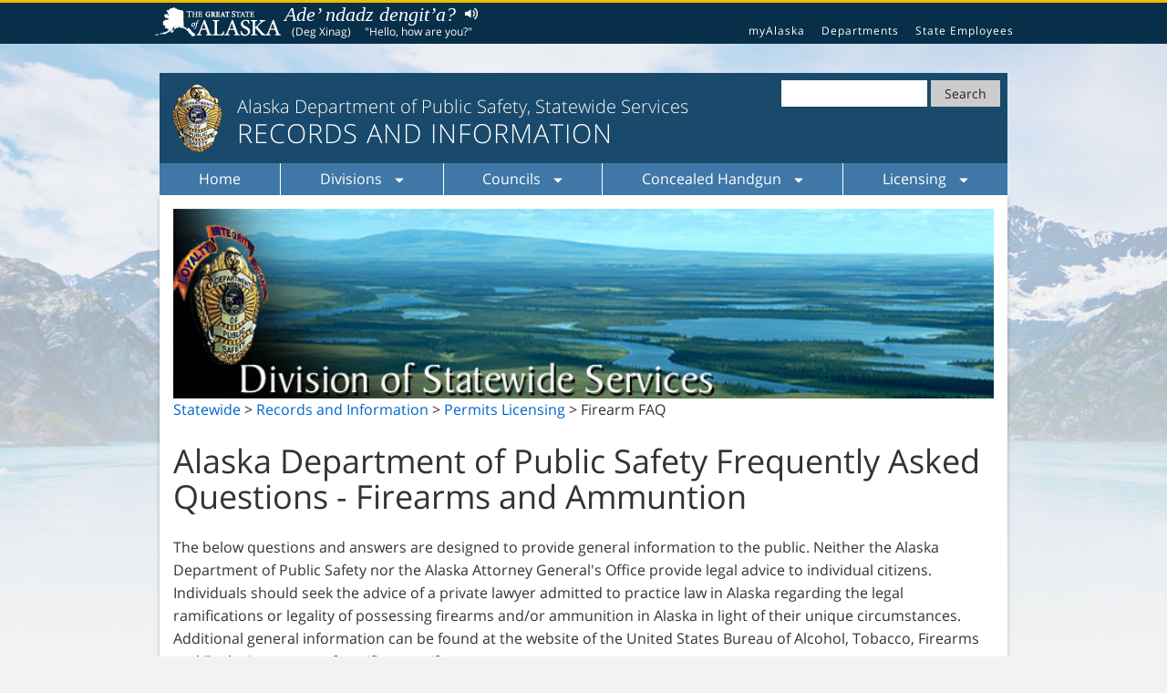

--- FILE ---
content_type: text/html; charset=utf-8
request_url: https://dps.alaska.gov/statewide/r-i/permitslicensing/firearm-faq
body_size: 154670
content:
<!DOCTYPE html>
<html  lang="en-US" lang="en-US" xml:lang="en-US">
<head id="head"><title>
	Firearm FAQ - Permits Licensing - Records and Information - Alaska Department of Public Safety
</title><meta charset="UTF-8" /> 
<!-- Google Tag Manager -->
<script>(function(w,d,s,l,i){w[l]=w[l]||[];w[l].push({'gtm.start':
new Date().getTime(),event:'gtm.js'});var f=d.getElementsByTagName(s)[0],
j=d.createElement(s),dl=l!='dataLayer'?'&l='+l:'';j.async=true;j.src=
'https://www.googletagmanager.com/gtm.js?id='+i+dl;f.parentNode.insertBefore(j,f);
})(window,document,'script','dataLayer','GTM-54FNXM4');</script>
<!-- End Google Tag Manager -->

<meta name="facebook-domain-verification" content="ib6p0i69eb26ub3phuhf2nmy5yr453" />

<meta charset="utf-8">
<meta http-equiv="x-ua-compatible" content="ie=edge">
<meta name="description" content="The Department of Public Safety (DPS) is the state agency charged with providing functions relative to the protection of life, property, and wildlife resources.
Department members enforce criminal laws, traffic laws and regulations, wildlife laws and regulations, fire laws and regulations,
and are additionally responsible for a number of public safety related functions such as search and rescue, court services, and criminal justice records.">
<meta name="viewport" content="width=device-width, initial-scale=1">
<!--CDN references-->
<link rel="stylesheet" href="https://maxcdn.bootstrapcdn.com/bootstrap/3.3.7/css/bootstrap.min.css" integrity="sha384-BVYiiSIFeK1dGmJRAkycuHAHRg32OmUcww7on3RYdg4Va+PmSTsz/K68vbdEjh4u" crossorigin="anonymous">
<!--End CDN-->
<link rel="stylesheet" href="https://webcontent.alaska.gov/style/soa/20180912/alaskaGov.min.css?v=1.0.5"> <!--This style sheet lays out the styles specific to the 2016 Look and Feel, though not required to use this sheet, webmasters must match the look and feel specifications laid out in the 2016 Look and Feel standards document-->
<link rel="stylesheet" type="text/css" href="https://cdn.datatables.net/v/bs/dt-1.10.16/fh-3.1.3/r-2.2.0/datatables.min.css"/>

 
<link href="/App_Themes/Default/Images/dps_favicon.ico" type="image/x-icon" rel="shortcut icon"/>
<link href="/App_Themes/Default/Images/dps_favicon.ico" type="image/x-icon" rel="icon"/>

<script type="text/javascript">
	//<![CDATA[
/*! jQuery v1.12.0 | (c) jQuery Foundation | jquery.org/license */
!function(a,b){"object"==typeof module&&"object"==typeof module.exports?module.exports=a.document?b(a,!0):function(a){if(!a.document)throw new Error("jQuery requires a window with a document");return b(a)}:b(a)}("undefined"!=typeof window?window:this,function(a,b){var c=[],d=a.document,e=c.slice,f=c.concat,g=c.push,h=c.indexOf,i={},j=i.toString,k=i.hasOwnProperty,l={},m="1.12.0",n=function(a,b){return new n.fn.init(a,b)},o=/^[\s\uFEFF\xA0]+|[\s\uFEFF\xA0]+$/g,p=/^-ms-/,q=/-([\da-z])/gi,r=function(a,b){return b.toUpperCase()};n.fn=n.prototype={jquery:m,constructor:n,selector:"",length:0,toArray:function(){return e.call(this)},get:function(a){return null!=a?0>a?this[a+this.length]:this[a]:e.call(this)},pushStack:function(a){var b=n.merge(this.constructor(),a);return b.prevObject=this,b.context=this.context,b},each:function(a){return n.each(this,a)},map:function(a){return this.pushStack(n.map(this,function(b,c){return a.call(b,c,b)}))},slice:function(){return this.pushStack(e.apply(this,arguments))},first:function(){return this.eq(0)},last:function(){return this.eq(-1)},eq:function(a){var b=this.length,c=+a+(0>a?b:0);return this.pushStack(c>=0&&b>c?[this[c]]:[])},end:function(){return this.prevObject||this.constructor()},push:g,sort:c.sort,splice:c.splice},n.extend=n.fn.extend=function(){var a,b,c,d,e,f,g=arguments[0]||{},h=1,i=arguments.length,j=!1;for("boolean"==typeof g&&(j=g,g=arguments[h]||{},h++),"object"==typeof g||n.isFunction(g)||(g={}),h===i&&(g=this,h--);i>h;h++)if(null!=(e=arguments[h]))for(d in e)a=g[d],c=e[d],g!==c&&(j&&c&&(n.isPlainObject(c)||(b=n.isArray(c)))?(b?(b=!1,f=a&&n.isArray(a)?a:[]):f=a&&n.isPlainObject(a)?a:{},g[d]=n.extend(j,f,c)):void 0!==c&&(g[d]=c));return g},n.extend({expando:"jQuery"+(m+Math.random()).replace(/\D/g,""),isReady:!0,error:function(a){throw new Error(a)},noop:function(){},isFunction:function(a){return"function"===n.type(a)},isArray:Array.isArray||function(a){return"array"===n.type(a)},isWindow:function(a){return null!=a&&a==a.window},isNumeric:function(a){var b=a&&a.toString();return!n.isArray(a)&&b-parseFloat(b)+1>=0},isEmptyObject:function(a){var b;for(b in a)return!1;return!0},isPlainObject:function(a){var b;if(!a||"object"!==n.type(a)||a.nodeType||n.isWindow(a))return!1;try{if(a.constructor&&!k.call(a,"constructor")&&!k.call(a.constructor.prototype,"isPrototypeOf"))return!1}catch(c){return!1}if(!l.ownFirst)for(b in a)return k.call(a,b);for(b in a);return void 0===b||k.call(a,b)},type:function(a){return null==a?a+"":"object"==typeof a||"function"==typeof a?i[j.call(a)]||"object":typeof a},globalEval:function(b){b&&n.trim(b)&&(a.execScript||function(b){a.eval.call(a,b)})(b)},camelCase:function(a){return a.replace(p,"ms-").replace(q,r)},nodeName:function(a,b){return a.nodeName&&a.nodeName.toLowerCase()===b.toLowerCase()},each:function(a,b){var c,d=0;if(s(a)){for(c=a.length;c>d;d++)if(b.call(a[d],d,a[d])===!1)break}else for(d in a)if(b.call(a[d],d,a[d])===!1)break;return a},trim:function(a){return null==a?"":(a+"").replace(o,"")},makeArray:function(a,b){var c=b||[];return null!=a&&(s(Object(a))?n.merge(c,"string"==typeof a?[a]:a):g.call(c,a)),c},inArray:function(a,b,c){var d;if(b){if(h)return h.call(b,a,c);for(d=b.length,c=c?0>c?Math.max(0,d+c):c:0;d>c;c++)if(c in b&&b[c]===a)return c}return-1},merge:function(a,b){var c=+b.length,d=0,e=a.length;while(c>d)a[e++]=b[d++];if(c!==c)while(void 0!==b[d])a[e++]=b[d++];return a.length=e,a},grep:function(a,b,c){for(var d,e=[],f=0,g=a.length,h=!c;g>f;f++)d=!b(a[f],f),d!==h&&e.push(a[f]);return e},map:function(a,b,c){var d,e,g=0,h=[];if(s(a))for(d=a.length;d>g;g++)e=b(a[g],g,c),null!=e&&h.push(e);else for(g in a)e=b(a[g],g,c),null!=e&&h.push(e);return f.apply([],h)},guid:1,proxy:function(a,b){var c,d,f;return"string"==typeof b&&(f=a[b],b=a,a=f),n.isFunction(a)?(c=e.call(arguments,2),d=function(){return a.apply(b||this,c.concat(e.call(arguments)))},d.guid=a.guid=a.guid||n.guid++,d):void 0},now:function(){return+new Date},support:l}),"function"==typeof Symbol&&(n.fn[Symbol.iterator]=c[Symbol.iterator]),n.each("Boolean Number String Function Array Date RegExp Object Error Symbol".split(" "),function(a,b){i["[object "+b+"]"]=b.toLowerCase()});function s(a){var b=!!a&&"length"in a&&a.length,c=n.type(a);return"function"===c||n.isWindow(a)?!1:"array"===c||0===b||"number"==typeof b&&b>0&&b-1 in a}var t=function(a){var b,c,d,e,f,g,h,i,j,k,l,m,n,o,p,q,r,s,t,u="sizzle"+1*new Date,v=a.document,w=0,x=0,y=ga(),z=ga(),A=ga(),B=function(a,b){return a===b&&(l=!0),0},C=1<<31,D={}.hasOwnProperty,E=[],F=E.pop,G=E.push,H=E.push,I=E.slice,J=function(a,b){for(var c=0,d=a.length;d>c;c++)if(a[c]===b)return c;return-1},K="checked|selected|async|autofocus|autoplay|controls|defer|disabled|hidden|ismap|loop|multiple|open|readonly|required|scoped",L="[\\x20\\t\\r\\n\\f]",M="(?:\\\\.|[\\w-]|[^\\x00-\\xa0])+",N="\\["+L+"*("+M+")(?:"+L+"*([*^$|!~]?=)"+L+"*(?:'((?:\\\\.|[^\\\\'])*)'|\"((?:\\\\.|[^\\\\\"])*)\"|("+M+"))|)"+L+"*\\]",O=":("+M+")(?:\\((('((?:\\\\.|[^\\\\'])*)'|\"((?:\\\\.|[^\\\\\"])*)\")|((?:\\\\.|[^\\\\()[\\]]|"+N+")*)|.*)\\)|)",P=new RegExp(L+"+","g"),Q=new RegExp("^"+L+"+|((?:^|[^\\\\])(?:\\\\.)*)"+L+"+$","g"),R=new RegExp("^"+L+"*,"+L+"*"),S=new RegExp("^"+L+"*([>+~]|"+L+")"+L+"*"),T=new RegExp("="+L+"*([^\\]'\"]*?)"+L+"*\\]","g"),U=new RegExp(O),V=new RegExp("^"+M+"$"),W={ID:new RegExp("^#("+M+")"),CLASS:new RegExp("^\\.("+M+")"),TAG:new RegExp("^("+M+"|[*])"),ATTR:new RegExp("^"+N),PSEUDO:new RegExp("^"+O),CHILD:new RegExp("^:(only|first|last|nth|nth-last)-(child|of-type)(?:\\("+L+"*(even|odd|(([+-]|)(\\d*)n|)"+L+"*(?:([+-]|)"+L+"*(\\d+)|))"+L+"*\\)|)","i"),bool:new RegExp("^(?:"+K+")$","i"),needsContext:new RegExp("^"+L+"*[>+~]|:(even|odd|eq|gt|lt|nth|first|last)(?:\\("+L+"*((?:-\\d)?\\d*)"+L+"*\\)|)(?=[^-]|$)","i")},X=/^(?:input|select|textarea|button)$/i,Y=/^h\d$/i,Z=/^[^{]+\{\s*\[native \w/,$=/^(?:#([\w-]+)|(\w+)|\.([\w-]+))$/,_=/[+~]/,aa=/'|\\/g,ba=new RegExp("\\\\([\\da-f]{1,6}"+L+"?|("+L+")|.)","ig"),ca=function(a,b,c){var d="0x"+b-65536;return d!==d||c?b:0>d?String.fromCharCode(d+65536):String.fromCharCode(d>>10|55296,1023&d|56320)},da=function(){m()};try{H.apply(E=I.call(v.childNodes),v.childNodes),E[v.childNodes.length].nodeType}catch(ea){H={apply:E.length?function(a,b){G.apply(a,I.call(b))}:function(a,b){var c=a.length,d=0;while(a[c++]=b[d++]);a.length=c-1}}}function fa(a,b,d,e){var f,h,j,k,l,o,r,s,w=b&&b.ownerDocument,x=b?b.nodeType:9;if(d=d||[],"string"!=typeof a||!a||1!==x&&9!==x&&11!==x)return d;if(!e&&((b?b.ownerDocument||b:v)!==n&&m(b),b=b||n,p)){if(11!==x&&(o=$.exec(a)))if(f=o[1]){if(9===x){if(!(j=b.getElementById(f)))return d;if(j.id===f)return d.push(j),d}else if(w&&(j=w.getElementById(f))&&t(b,j)&&j.id===f)return d.push(j),d}else{if(o[2])return H.apply(d,b.getElementsByTagName(a)),d;if((f=o[3])&&c.getElementsByClassName&&b.getElementsByClassName)return H.apply(d,b.getElementsByClassName(f)),d}if(c.qsa&&!A[a+" "]&&(!q||!q.test(a))){if(1!==x)w=b,s=a;else if("object"!==b.nodeName.toLowerCase()){(k=b.getAttribute("id"))?k=k.replace(aa,"\\$&"):b.setAttribute("id",k=u),r=g(a),h=r.length,l=V.test(k)?"#"+k:"[id='"+k+"']";while(h--)r[h]=l+" "+qa(r[h]);s=r.join(","),w=_.test(a)&&oa(b.parentNode)||b}if(s)try{return H.apply(d,w.querySelectorAll(s)),d}catch(y){}finally{k===u&&b.removeAttribute("id")}}}return i(a.replace(Q,"$1"),b,d,e)}function ga(){var a=[];function b(c,e){return a.push(c+" ")>d.cacheLength&&delete b[a.shift()],b[c+" "]=e}return b}function ha(a){return a[u]=!0,a}function ia(a){var b=n.createElement("div");try{return!!a(b)}catch(c){return!1}finally{b.parentNode&&b.parentNode.removeChild(b),b=null}}function ja(a,b){var c=a.split("|"),e=c.length;while(e--)d.attrHandle[c[e]]=b}function ka(a,b){var c=b&&a,d=c&&1===a.nodeType&&1===b.nodeType&&(~b.sourceIndex||C)-(~a.sourceIndex||C);if(d)return d;if(c)while(c=c.nextSibling)if(c===b)return-1;return a?1:-1}function la(a){return function(b){var c=b.nodeName.toLowerCase();return"input"===c&&b.type===a}}function ma(a){return function(b){var c=b.nodeName.toLowerCase();return("input"===c||"button"===c)&&b.type===a}}function na(a){return ha(function(b){return b=+b,ha(function(c,d){var e,f=a([],c.length,b),g=f.length;while(g--)c[e=f[g]]&&(c[e]=!(d[e]=c[e]))})})}function oa(a){return a&&"undefined"!=typeof a.getElementsByTagName&&a}c=fa.support={},f=fa.isXML=function(a){var b=a&&(a.ownerDocument||a).documentElement;return b?"HTML"!==b.nodeName:!1},m=fa.setDocument=function(a){var b,e,g=a?a.ownerDocument||a:v;return g!==n&&9===g.nodeType&&g.documentElement?(n=g,o=n.documentElement,p=!f(n),(e=n.defaultView)&&e.top!==e&&(e.addEventListener?e.addEventListener("unload",da,!1):e.attachEvent&&e.attachEvent("onunload",da)),c.attributes=ia(function(a){return a.className="i",!a.getAttribute("className")}),c.getElementsByTagName=ia(function(a){return a.appendChild(n.createComment("")),!a.getElementsByTagName("*").length}),c.getElementsByClassName=Z.test(n.getElementsByClassName),c.getById=ia(function(a){return o.appendChild(a).id=u,!n.getElementsByName||!n.getElementsByName(u).length}),c.getById?(d.find.ID=function(a,b){if("undefined"!=typeof b.getElementById&&p){var c=b.getElementById(a);return c?[c]:[]}},d.filter.ID=function(a){var b=a.replace(ba,ca);return function(a){return a.getAttribute("id")===b}}):(delete d.find.ID,d.filter.ID=function(a){var b=a.replace(ba,ca);return function(a){var c="undefined"!=typeof a.getAttributeNode&&a.getAttributeNode("id");return c&&c.value===b}}),d.find.TAG=c.getElementsByTagName?function(a,b){return"undefined"!=typeof b.getElementsByTagName?b.getElementsByTagName(a):c.qsa?b.querySelectorAll(a):void 0}:function(a,b){var c,d=[],e=0,f=b.getElementsByTagName(a);if("*"===a){while(c=f[e++])1===c.nodeType&&d.push(c);return d}return f},d.find.CLASS=c.getElementsByClassName&&function(a,b){return"undefined"!=typeof b.getElementsByClassName&&p?b.getElementsByClassName(a):void 0},r=[],q=[],(c.qsa=Z.test(n.querySelectorAll))&&(ia(function(a){o.appendChild(a).innerHTML="<a id='"+u+"'></a><select id='"+u+"-\r\\' msallowcapture=''><option selected=''></option></select>",a.querySelectorAll("[msallowcapture^='']").length&&q.push("[*^$]="+L+"*(?:''|\"\")"),a.querySelectorAll("[selected]").length||q.push("\\["+L+"*(?:value|"+K+")"),a.querySelectorAll("[id~="+u+"-]").length||q.push("~="),a.querySelectorAll(":checked").length||q.push(":checked"),a.querySelectorAll("a#"+u+"+*").length||q.push(".#.+[+~]")}),ia(function(a){var b=n.createElement("input");b.setAttribute("type","hidden"),a.appendChild(b).setAttribute("name","D"),a.querySelectorAll("[name=d]").length&&q.push("name"+L+"*[*^$|!~]?="),a.querySelectorAll(":enabled").length||q.push(":enabled",":disabled"),a.querySelectorAll("*,:x"),q.push(",.*:")})),(c.matchesSelector=Z.test(s=o.matches||o.webkitMatchesSelector||o.mozMatchesSelector||o.oMatchesSelector||o.msMatchesSelector))&&ia(function(a){c.disconnectedMatch=s.call(a,"div"),s.call(a,"[s!='']:x"),r.push("!=",O)}),q=q.length&&new RegExp(q.join("|")),r=r.length&&new RegExp(r.join("|")),b=Z.test(o.compareDocumentPosition),t=b||Z.test(o.contains)?function(a,b){var c=9===a.nodeType?a.documentElement:a,d=b&&b.parentNode;return a===d||!(!d||1!==d.nodeType||!(c.contains?c.contains(d):a.compareDocumentPosition&&16&a.compareDocumentPosition(d)))}:function(a,b){if(b)while(b=b.parentNode)if(b===a)return!0;return!1},B=b?function(a,b){if(a===b)return l=!0,0;var d=!a.compareDocumentPosition-!b.compareDocumentPosition;return d?d:(d=(a.ownerDocument||a)===(b.ownerDocument||b)?a.compareDocumentPosition(b):1,1&d||!c.sortDetached&&b.compareDocumentPosition(a)===d?a===n||a.ownerDocument===v&&t(v,a)?-1:b===n||b.ownerDocument===v&&t(v,b)?1:k?J(k,a)-J(k,b):0:4&d?-1:1)}:function(a,b){if(a===b)return l=!0,0;var c,d=0,e=a.parentNode,f=b.parentNode,g=[a],h=[b];if(!e||!f)return a===n?-1:b===n?1:e?-1:f?1:k?J(k,a)-J(k,b):0;if(e===f)return ka(a,b);c=a;while(c=c.parentNode)g.unshift(c);c=b;while(c=c.parentNode)h.unshift(c);while(g[d]===h[d])d++;return d?ka(g[d],h[d]):g[d]===v?-1:h[d]===v?1:0},n):n},fa.matches=function(a,b){return fa(a,null,null,b)},fa.matchesSelector=function(a,b){if((a.ownerDocument||a)!==n&&m(a),b=b.replace(T,"='$1']"),c.matchesSelector&&p&&!A[b+" "]&&(!r||!r.test(b))&&(!q||!q.test(b)))try{var d=s.call(a,b);if(d||c.disconnectedMatch||a.document&&11!==a.document.nodeType)return d}catch(e){}return fa(b,n,null,[a]).length>0},fa.contains=function(a,b){return(a.ownerDocument||a)!==n&&m(a),t(a,b)},fa.attr=function(a,b){(a.ownerDocument||a)!==n&&m(a);var e=d.attrHandle[b.toLowerCase()],f=e&&D.call(d.attrHandle,b.toLowerCase())?e(a,b,!p):void 0;return void 0!==f?f:c.attributes||!p?a.getAttribute(b):(f=a.getAttributeNode(b))&&f.specified?f.value:null},fa.error=function(a){throw new Error("Syntax error, unrecognized expression: "+a)},fa.uniqueSort=function(a){var b,d=[],e=0,f=0;if(l=!c.detectDuplicates,k=!c.sortStable&&a.slice(0),a.sort(B),l){while(b=a[f++])b===a[f]&&(e=d.push(f));while(e--)a.splice(d[e],1)}return k=null,a},e=fa.getText=function(a){var b,c="",d=0,f=a.nodeType;if(f){if(1===f||9===f||11===f){if("string"==typeof a.textContent)return a.textContent;for(a=a.firstChild;a;a=a.nextSibling)c+=e(a)}else if(3===f||4===f)return a.nodeValue}else while(b=a[d++])c+=e(b);return c},d=fa.selectors={cacheLength:50,createPseudo:ha,match:W,attrHandle:{},find:{},relative:{">":{dir:"parentNode",first:!0}," ":{dir:"parentNode"},"+":{dir:"previousSibling",first:!0},"~":{dir:"previousSibling"}},preFilter:{ATTR:function(a){return a[1]=a[1].replace(ba,ca),a[3]=(a[3]||a[4]||a[5]||"").replace(ba,ca),"~="===a[2]&&(a[3]=" "+a[3]+" "),a.slice(0,4)},CHILD:function(a){return a[1]=a[1].toLowerCase(),"nth"===a[1].slice(0,3)?(a[3]||fa.error(a[0]),a[4]=+(a[4]?a[5]+(a[6]||1):2*("even"===a[3]||"odd"===a[3])),a[5]=+(a[7]+a[8]||"odd"===a[3])):a[3]&&fa.error(a[0]),a},PSEUDO:function(a){var b,c=!a[6]&&a[2];return W.CHILD.test(a[0])?null:(a[3]?a[2]=a[4]||a[5]||"":c&&U.test(c)&&(b=g(c,!0))&&(b=c.indexOf(")",c.length-b)-c.length)&&(a[0]=a[0].slice(0,b),a[2]=c.slice(0,b)),a.slice(0,3))}},filter:{TAG:function(a){var b=a.replace(ba,ca).toLowerCase();return"*"===a?function(){return!0}:function(a){return a.nodeName&&a.nodeName.toLowerCase()===b}},CLASS:function(a){var b=y[a+" "];return b||(b=new RegExp("(^|"+L+")"+a+"("+L+"|$)"))&&y(a,function(a){return b.test("string"==typeof a.className&&a.className||"undefined"!=typeof a.getAttribute&&a.getAttribute("class")||"")})},ATTR:function(a,b,c){return function(d){var e=fa.attr(d,a);return null==e?"!="===b:b?(e+="","="===b?e===c:"!="===b?e!==c:"^="===b?c&&0===e.indexOf(c):"*="===b?c&&e.indexOf(c)>-1:"$="===b?c&&e.slice(-c.length)===c:"~="===b?(" "+e.replace(P," ")+" ").indexOf(c)>-1:"|="===b?e===c||e.slice(0,c.length+1)===c+"-":!1):!0}},CHILD:function(a,b,c,d,e){var f="nth"!==a.slice(0,3),g="last"!==a.slice(-4),h="of-type"===b;return 1===d&&0===e?function(a){return!!a.parentNode}:function(b,c,i){var j,k,l,m,n,o,p=f!==g?"nextSibling":"previousSibling",q=b.parentNode,r=h&&b.nodeName.toLowerCase(),s=!i&&!h,t=!1;if(q){if(f){while(p){m=b;while(m=m[p])if(h?m.nodeName.toLowerCase()===r:1===m.nodeType)return!1;o=p="only"===a&&!o&&"nextSibling"}return!0}if(o=[g?q.firstChild:q.lastChild],g&&s){m=q,l=m[u]||(m[u]={}),k=l[m.uniqueID]||(l[m.uniqueID]={}),j=k[a]||[],n=j[0]===w&&j[1],t=n&&j[2],m=n&&q.childNodes[n];while(m=++n&&m&&m[p]||(t=n=0)||o.pop())if(1===m.nodeType&&++t&&m===b){k[a]=[w,n,t];break}}else if(s&&(m=b,l=m[u]||(m[u]={}),k=l[m.uniqueID]||(l[m.uniqueID]={}),j=k[a]||[],n=j[0]===w&&j[1],t=n),t===!1)while(m=++n&&m&&m[p]||(t=n=0)||o.pop())if((h?m.nodeName.toLowerCase()===r:1===m.nodeType)&&++t&&(s&&(l=m[u]||(m[u]={}),k=l[m.uniqueID]||(l[m.uniqueID]={}),k[a]=[w,t]),m===b))break;return t-=e,t===d||t%d===0&&t/d>=0}}},PSEUDO:function(a,b){var c,e=d.pseudos[a]||d.setFilters[a.toLowerCase()]||fa.error("unsupported pseudo: "+a);return e[u]?e(b):e.length>1?(c=[a,a,"",b],d.setFilters.hasOwnProperty(a.toLowerCase())?ha(function(a,c){var d,f=e(a,b),g=f.length;while(g--)d=J(a,f[g]),a[d]=!(c[d]=f[g])}):function(a){return e(a,0,c)}):e}},pseudos:{not:ha(function(a){var b=[],c=[],d=h(a.replace(Q,"$1"));return d[u]?ha(function(a,b,c,e){var f,g=d(a,null,e,[]),h=a.length;while(h--)(f=g[h])&&(a[h]=!(b[h]=f))}):function(a,e,f){return b[0]=a,d(b,null,f,c),b[0]=null,!c.pop()}}),has:ha(function(a){return function(b){return fa(a,b).length>0}}),contains:ha(function(a){return a=a.replace(ba,ca),function(b){return(b.textContent||b.innerText||e(b)).indexOf(a)>-1}}),lang:ha(function(a){return V.test(a||"")||fa.error("unsupported lang: "+a),a=a.replace(ba,ca).toLowerCase(),function(b){var c;do if(c=p?b.lang:b.getAttribute("xml:lang")||b.getAttribute("lang"))return c=c.toLowerCase(),c===a||0===c.indexOf(a+"-");while((b=b.parentNode)&&1===b.nodeType);return!1}}),target:function(b){var c=a.location&&a.location.hash;return c&&c.slice(1)===b.id},root:function(a){return a===o},focus:function(a){return a===n.activeElement&&(!n.hasFocus||n.hasFocus())&&!!(a.type||a.href||~a.tabIndex)},enabled:function(a){return a.disabled===!1},disabled:function(a){return a.disabled===!0},checked:function(a){var b=a.nodeName.toLowerCase();return"input"===b&&!!a.checked||"option"===b&&!!a.selected},selected:function(a){return a.parentNode&&a.parentNode.selectedIndex,a.selected===!0},empty:function(a){for(a=a.firstChild;a;a=a.nextSibling)if(a.nodeType<6)return!1;return!0},parent:function(a){return!d.pseudos.empty(a)},header:function(a){return Y.test(a.nodeName)},input:function(a){return X.test(a.nodeName)},button:function(a){var b=a.nodeName.toLowerCase();return"input"===b&&"button"===a.type||"button"===b},text:function(a){var b;return"input"===a.nodeName.toLowerCase()&&"text"===a.type&&(null==(b=a.getAttribute("type"))||"text"===b.toLowerCase())},first:na(function(){return[0]}),last:na(function(a,b){return[b-1]}),eq:na(function(a,b,c){return[0>c?c+b:c]}),even:na(function(a,b){for(var c=0;b>c;c+=2)a.push(c);return a}),odd:na(function(a,b){for(var c=1;b>c;c+=2)a.push(c);return a}),lt:na(function(a,b,c){for(var d=0>c?c+b:c;--d>=0;)a.push(d);return a}),gt:na(function(a,b,c){for(var d=0>c?c+b:c;++d<b;)a.push(d);return a})}},d.pseudos.nth=d.pseudos.eq;for(b in{radio:!0,checkbox:!0,file:!0,password:!0,image:!0})d.pseudos[b]=la(b);for(b in{submit:!0,reset:!0})d.pseudos[b]=ma(b);function pa(){}pa.prototype=d.filters=d.pseudos,d.setFilters=new pa,g=fa.tokenize=function(a,b){var c,e,f,g,h,i,j,k=z[a+" "];if(k)return b?0:k.slice(0);h=a,i=[],j=d.preFilter;while(h){(!c||(e=R.exec(h)))&&(e&&(h=h.slice(e[0].length)||h),i.push(f=[])),c=!1,(e=S.exec(h))&&(c=e.shift(),f.push({value:c,type:e[0].replace(Q," ")}),h=h.slice(c.length));for(g in d.filter)!(e=W[g].exec(h))||j[g]&&!(e=j[g](e))||(c=e.shift(),f.push({value:c,type:g,matches:e}),h=h.slice(c.length));if(!c)break}return b?h.length:h?fa.error(a):z(a,i).slice(0)};function qa(a){for(var b=0,c=a.length,d="";c>b;b++)d+=a[b].value;return d}function ra(a,b,c){var d=b.dir,e=c&&"parentNode"===d,f=x++;return b.first?function(b,c,f){while(b=b[d])if(1===b.nodeType||e)return a(b,c,f)}:function(b,c,g){var h,i,j,k=[w,f];if(g){while(b=b[d])if((1===b.nodeType||e)&&a(b,c,g))return!0}else while(b=b[d])if(1===b.nodeType||e){if(j=b[u]||(b[u]={}),i=j[b.uniqueID]||(j[b.uniqueID]={}),(h=i[d])&&h[0]===w&&h[1]===f)return k[2]=h[2];if(i[d]=k,k[2]=a(b,c,g))return!0}}}function sa(a){return a.length>1?function(b,c,d){var e=a.length;while(e--)if(!a[e](b,c,d))return!1;return!0}:a[0]}function ta(a,b,c){for(var d=0,e=b.length;e>d;d++)fa(a,b[d],c);return c}function ua(a,b,c,d,e){for(var f,g=[],h=0,i=a.length,j=null!=b;i>h;h++)(f=a[h])&&(!c||c(f,d,e))&&(g.push(f),j&&b.push(h));return g}function va(a,b,c,d,e,f){return d&&!d[u]&&(d=va(d)),e&&!e[u]&&(e=va(e,f)),ha(function(f,g,h,i){var j,k,l,m=[],n=[],o=g.length,p=f||ta(b||"*",h.nodeType?[h]:h,[]),q=!a||!f&&b?p:ua(p,m,a,h,i),r=c?e||(f?a:o||d)?[]:g:q;if(c&&c(q,r,h,i),d){j=ua(r,n),d(j,[],h,i),k=j.length;while(k--)(l=j[k])&&(r[n[k]]=!(q[n[k]]=l))}if(f){if(e||a){if(e){j=[],k=r.length;while(k--)(l=r[k])&&j.push(q[k]=l);e(null,r=[],j,i)}k=r.length;while(k--)(l=r[k])&&(j=e?J(f,l):m[k])>-1&&(f[j]=!(g[j]=l))}}else r=ua(r===g?r.splice(o,r.length):r),e?e(null,g,r,i):H.apply(g,r)})}function wa(a){for(var b,c,e,f=a.length,g=d.relative[a[0].type],h=g||d.relative[" "],i=g?1:0,k=ra(function(a){return a===b},h,!0),l=ra(function(a){return J(b,a)>-1},h,!0),m=[function(a,c,d){var e=!g&&(d||c!==j)||((b=c).nodeType?k(a,c,d):l(a,c,d));return b=null,e}];f>i;i++)if(c=d.relative[a[i].type])m=[ra(sa(m),c)];else{if(c=d.filter[a[i].type].apply(null,a[i].matches),c[u]){for(e=++i;f>e;e++)if(d.relative[a[e].type])break;return va(i>1&&sa(m),i>1&&qa(a.slice(0,i-1).concat({value:" "===a[i-2].type?"*":""})).replace(Q,"$1"),c,e>i&&wa(a.slice(i,e)),f>e&&wa(a=a.slice(e)),f>e&&qa(a))}m.push(c)}return sa(m)}function xa(a,b){var c=b.length>0,e=a.length>0,f=function(f,g,h,i,k){var l,o,q,r=0,s="0",t=f&&[],u=[],v=j,x=f||e&&d.find.TAG("*",k),y=w+=null==v?1:Math.random()||.1,z=x.length;for(k&&(j=g===n||g||k);s!==z&&null!=(l=x[s]);s++){if(e&&l){o=0,g||l.ownerDocument===n||(m(l),h=!p);while(q=a[o++])if(q(l,g||n,h)){i.push(l);break}k&&(w=y)}c&&((l=!q&&l)&&r--,f&&t.push(l))}if(r+=s,c&&s!==r){o=0;while(q=b[o++])q(t,u,g,h);if(f){if(r>0)while(s--)t[s]||u[s]||(u[s]=F.call(i));u=ua(u)}H.apply(i,u),k&&!f&&u.length>0&&r+b.length>1&&fa.uniqueSort(i)}return k&&(w=y,j=v),t};return c?ha(f):f}return h=fa.compile=function(a,b){var c,d=[],e=[],f=A[a+" "];if(!f){b||(b=g(a)),c=b.length;while(c--)f=wa(b[c]),f[u]?d.push(f):e.push(f);f=A(a,xa(e,d)),f.selector=a}return f},i=fa.select=function(a,b,e,f){var i,j,k,l,m,n="function"==typeof a&&a,o=!f&&g(a=n.selector||a);if(e=e||[],1===o.length){if(j=o[0]=o[0].slice(0),j.length>2&&"ID"===(k=j[0]).type&&c.getById&&9===b.nodeType&&p&&d.relative[j[1].type]){if(b=(d.find.ID(k.matches[0].replace(ba,ca),b)||[])[0],!b)return e;n&&(b=b.parentNode),a=a.slice(j.shift().value.length)}i=W.needsContext.test(a)?0:j.length;while(i--){if(k=j[i],d.relative[l=k.type])break;if((m=d.find[l])&&(f=m(k.matches[0].replace(ba,ca),_.test(j[0].type)&&oa(b.parentNode)||b))){if(j.splice(i,1),a=f.length&&qa(j),!a)return H.apply(e,f),e;break}}}return(n||h(a,o))(f,b,!p,e,!b||_.test(a)&&oa(b.parentNode)||b),e},c.sortStable=u.split("").sort(B).join("")===u,c.detectDuplicates=!!l,m(),c.sortDetached=ia(function(a){return 1&a.compareDocumentPosition(n.createElement("div"))}),ia(function(a){return a.innerHTML="<a href='#'></a>","#"===a.firstChild.getAttribute("href")})||ja("type|href|height|width",function(a,b,c){return c?void 0:a.getAttribute(b,"type"===b.toLowerCase()?1:2)}),c.attributes&&ia(function(a){return a.innerHTML="<input/>",a.firstChild.setAttribute("value",""),""===a.firstChild.getAttribute("value")})||ja("value",function(a,b,c){return c||"input"!==a.nodeName.toLowerCase()?void 0:a.defaultValue}),ia(function(a){return null==a.getAttribute("disabled")})||ja(K,function(a,b,c){var d;return c?void 0:a[b]===!0?b.toLowerCase():(d=a.getAttributeNode(b))&&d.specified?d.value:null}),fa}(a);n.find=t,n.expr=t.selectors,n.expr[":"]=n.expr.pseudos,n.uniqueSort=n.unique=t.uniqueSort,n.text=t.getText,n.isXMLDoc=t.isXML,n.contains=t.contains;var u=function(a,b,c){var d=[],e=void 0!==c;while((a=a[b])&&9!==a.nodeType)if(1===a.nodeType){if(e&&n(a).is(c))break;d.push(a)}return d},v=function(a,b){for(var c=[];a;a=a.nextSibling)1===a.nodeType&&a!==b&&c.push(a);return c},w=n.expr.match.needsContext,x=/^<([\w-]+)\s*\/?>(?:<\/\1>|)$/,y=/^.[^:#\[\.,]*$/;function z(a,b,c){if(n.isFunction(b))return n.grep(a,function(a,d){return!!b.call(a,d,a)!==c});if(b.nodeType)return n.grep(a,function(a){return a===b!==c});if("string"==typeof b){if(y.test(b))return n.filter(b,a,c);b=n.filter(b,a)}return n.grep(a,function(a){return n.inArray(a,b)>-1!==c})}n.filter=function(a,b,c){var d=b[0];return c&&(a=":not("+a+")"),1===b.length&&1===d.nodeType?n.find.matchesSelector(d,a)?[d]:[]:n.find.matches(a,n.grep(b,function(a){return 1===a.nodeType}))},n.fn.extend({find:function(a){var b,c=[],d=this,e=d.length;if("string"!=typeof a)return this.pushStack(n(a).filter(function(){for(b=0;e>b;b++)if(n.contains(d[b],this))return!0}));for(b=0;e>b;b++)n.find(a,d[b],c);return c=this.pushStack(e>1?n.unique(c):c),c.selector=this.selector?this.selector+" "+a:a,c},filter:function(a){return this.pushStack(z(this,a||[],!1))},not:function(a){return this.pushStack(z(this,a||[],!0))},is:function(a){return!!z(this,"string"==typeof a&&w.test(a)?n(a):a||[],!1).length}});var A,B=/^(?:\s*(<[\w\W]+>)[^>]*|#([\w-]*))$/,C=n.fn.init=function(a,b,c){var e,f;if(!a)return this;if(c=c||A,"string"==typeof a){if(e="<"===a.charAt(0)&&">"===a.charAt(a.length-1)&&a.length>=3?[null,a,null]:B.exec(a),!e||!e[1]&&b)return!b||b.jquery?(b||c).find(a):this.constructor(b).find(a);if(e[1]){if(b=b instanceof n?b[0]:b,n.merge(this,n.parseHTML(e[1],b&&b.nodeType?b.ownerDocument||b:d,!0)),x.test(e[1])&&n.isPlainObject(b))for(e in b)n.isFunction(this[e])?this[e](b[e]):this.attr(e,b[e]);return this}if(f=d.getElementById(e[2]),f&&f.parentNode){if(f.id!==e[2])return A.find(a);this.length=1,this[0]=f}return this.context=d,this.selector=a,this}return a.nodeType?(this.context=this[0]=a,this.length=1,this):n.isFunction(a)?"undefined"!=typeof c.ready?c.ready(a):a(n):(void 0!==a.selector&&(this.selector=a.selector,this.context=a.context),n.makeArray(a,this))};C.prototype=n.fn,A=n(d);var D=/^(?:parents|prev(?:Until|All))/,E={children:!0,contents:!0,next:!0,prev:!0};n.fn.extend({has:function(a){var b,c=n(a,this),d=c.length;return this.filter(function(){for(b=0;d>b;b++)if(n.contains(this,c[b]))return!0})},closest:function(a,b){for(var c,d=0,e=this.length,f=[],g=w.test(a)||"string"!=typeof a?n(a,b||this.context):0;e>d;d++)for(c=this[d];c&&c!==b;c=c.parentNode)if(c.nodeType<11&&(g?g.index(c)>-1:1===c.nodeType&&n.find.matchesSelector(c,a))){f.push(c);break}return this.pushStack(f.length>1?n.uniqueSort(f):f)},index:function(a){return a?"string"==typeof a?n.inArray(this[0],n(a)):n.inArray(a.jquery?a[0]:a,this):this[0]&&this[0].parentNode?this.first().prevAll().length:-1},add:function(a,b){return this.pushStack(n.uniqueSort(n.merge(this.get(),n(a,b))))},addBack:function(a){return this.add(null==a?this.prevObject:this.prevObject.filter(a))}});function F(a,b){do a=a[b];while(a&&1!==a.nodeType);return a}n.each({parent:function(a){var b=a.parentNode;return b&&11!==b.nodeType?b:null},parents:function(a){return u(a,"parentNode")},parentsUntil:function(a,b,c){return u(a,"parentNode",c)},next:function(a){return F(a,"nextSibling")},prev:function(a){return F(a,"previousSibling")},nextAll:function(a){return u(a,"nextSibling")},prevAll:function(a){return u(a,"previousSibling")},nextUntil:function(a,b,c){return u(a,"nextSibling",c)},prevUntil:function(a,b,c){return u(a,"previousSibling",c)},siblings:function(a){return v((a.parentNode||{}).firstChild,a)},children:function(a){return v(a.firstChild)},contents:function(a){return n.nodeName(a,"iframe")?a.contentDocument||a.contentWindow.document:n.merge([],a.childNodes)}},function(a,b){n.fn[a]=function(c,d){var e=n.map(this,b,c);return"Until"!==a.slice(-5)&&(d=c),d&&"string"==typeof d&&(e=n.filter(d,e)),this.length>1&&(E[a]||(e=n.uniqueSort(e)),D.test(a)&&(e=e.reverse())),this.pushStack(e)}});var G=/\S+/g;function H(a){var b={};return n.each(a.match(G)||[],function(a,c){b[c]=!0}),b}n.Callbacks=function(a){a="string"==typeof a?H(a):n.extend({},a);var b,c,d,e,f=[],g=[],h=-1,i=function(){for(e=a.once,d=b=!0;g.length;h=-1){c=g.shift();while(++h<f.length)f[h].apply(c[0],c[1])===!1&&a.stopOnFalse&&(h=f.length,c=!1)}a.memory||(c=!1),b=!1,e&&(f=c?[]:"")},j={add:function(){return f&&(c&&!b&&(h=f.length-1,g.push(c)),function d(b){n.each(b,function(b,c){n.isFunction(c)?a.unique&&j.has(c)||f.push(c):c&&c.length&&"string"!==n.type(c)&&d(c)})}(arguments),c&&!b&&i()),this},remove:function(){return n.each(arguments,function(a,b){var c;while((c=n.inArray(b,f,c))>-1)f.splice(c,1),h>=c&&h--}),this},has:function(a){return a?n.inArray(a,f)>-1:f.length>0},empty:function(){return f&&(f=[]),this},disable:function(){return e=g=[],f=c="",this},disabled:function(){return!f},lock:function(){return e=!0,c||j.disable(),this},locked:function(){return!!e},fireWith:function(a,c){return e||(c=c||[],c=[a,c.slice?c.slice():c],g.push(c),b||i()),this},fire:function(){return j.fireWith(this,arguments),this},fired:function(){return!!d}};return j},n.extend({Deferred:function(a){var b=[["resolve","done",n.Callbacks("once memory"),"resolved"],["reject","fail",n.Callbacks("once memory"),"rejected"],["notify","progress",n.Callbacks("memory")]],c="pending",d={state:function(){return c},always:function(){return e.done(arguments).fail(arguments),this},then:function(){var a=arguments;return n.Deferred(function(c){n.each(b,function(b,f){var g=n.isFunction(a[b])&&a[b];e[f[1]](function(){var a=g&&g.apply(this,arguments);a&&n.isFunction(a.promise)?a.promise().progress(c.notify).done(c.resolve).fail(c.reject):c[f[0]+"With"](this===d?c.promise():this,g?[a]:arguments)})}),a=null}).promise()},promise:function(a){return null!=a?n.extend(a,d):d}},e={};return d.pipe=d.then,n.each(b,function(a,f){var g=f[2],h=f[3];d[f[1]]=g.add,h&&g.add(function(){c=h},b[1^a][2].disable,b[2][2].lock),e[f[0]]=function(){return e[f[0]+"With"](this===e?d:this,arguments),this},e[f[0]+"With"]=g.fireWith}),d.promise(e),a&&a.call(e,e),e},when:function(a){var b=0,c=e.call(arguments),d=c.length,f=1!==d||a&&n.isFunction(a.promise)?d:0,g=1===f?a:n.Deferred(),h=function(a,b,c){return function(d){b[a]=this,c[a]=arguments.length>1?e.call(arguments):d,c===i?g.notifyWith(b,c):--f||g.resolveWith(b,c)}},i,j,k;if(d>1)for(i=new Array(d),j=new Array(d),k=new Array(d);d>b;b++)c[b]&&n.isFunction(c[b].promise)?c[b].promise().progress(h(b,j,i)).done(h(b,k,c)).fail(g.reject):--f;return f||g.resolveWith(k,c),g.promise()}});var I;n.fn.ready=function(a){return n.ready.promise().done(a),this},n.extend({isReady:!1,readyWait:1,holdReady:function(a){a?n.readyWait++:n.ready(!0)},ready:function(a){(a===!0?--n.readyWait:n.isReady)||(n.isReady=!0,a!==!0&&--n.readyWait>0||(I.resolveWith(d,[n]),n.fn.triggerHandler&&(n(d).triggerHandler("ready"),n(d).off("ready"))))}});function J(){d.addEventListener?(d.removeEventListener("DOMContentLoaded",K),a.removeEventListener("load",K)):(d.detachEvent("onreadystatechange",K),a.detachEvent("onload",K))}function K(){(d.addEventListener||"load"===a.event.type||"complete"===d.readyState)&&(J(),n.ready())}n.ready.promise=function(b){if(!I)if(I=n.Deferred(),"complete"===d.readyState)a.setTimeout(n.ready);else if(d.addEventListener)d.addEventListener("DOMContentLoaded",K),a.addEventListener("load",K);else{d.attachEvent("onreadystatechange",K),a.attachEvent("onload",K);var c=!1;try{c=null==a.frameElement&&d.documentElement}catch(e){}c&&c.doScroll&&!function f(){if(!n.isReady){try{c.doScroll("left")}catch(b){return a.setTimeout(f,50)}J(),n.ready()}}()}return I.promise(b)},n.ready.promise();var L;for(L in n(l))break;l.ownFirst="0"===L,l.inlineBlockNeedsLayout=!1,n(function(){var a,b,c,e;c=d.getElementsByTagName("body")[0],c&&c.style&&(b=d.createElement("div"),e=d.createElement("div"),e.style.cssText="position:absolute;border:0;width:0;height:0;top:0;left:-9999px",c.appendChild(e).appendChild(b),"undefined"!=typeof b.style.zoom&&(b.style.cssText="display:inline;margin:0;border:0;padding:1px;width:1px;zoom:1",l.inlineBlockNeedsLayout=a=3===b.offsetWidth,a&&(c.style.zoom=1)),c.removeChild(e))}),function(){var a=d.createElement("div");l.deleteExpando=!0;try{delete a.test}catch(b){l.deleteExpando=!1}a=null}();var M=function(a){var b=n.noData[(a.nodeName+" ").toLowerCase()],c=+a.nodeType||1;return 1!==c&&9!==c?!1:!b||b!==!0&&a.getAttribute("classid")===b},N=/^(?:\{[\w\W]*\}|\[[\w\W]*\])$/,O=/([A-Z])/g;function P(a,b,c){if(void 0===c&&1===a.nodeType){var d="data-"+b.replace(O,"-$1").toLowerCase();if(c=a.getAttribute(d),"string"==typeof c){try{c="true"===c?!0:"false"===c?!1:"null"===c?null:+c+""===c?+c:N.test(c)?n.parseJSON(c):c}catch(e){}n.data(a,b,c)}else c=void 0}return c}function Q(a){var b;for(b in a)if(("data"!==b||!n.isEmptyObject(a[b]))&&"toJSON"!==b)return!1;
return!0}function R(a,b,d,e){if(M(a)){var f,g,h=n.expando,i=a.nodeType,j=i?n.cache:a,k=i?a[h]:a[h]&&h;if(k&&j[k]&&(e||j[k].data)||void 0!==d||"string"!=typeof b)return k||(k=i?a[h]=c.pop()||n.guid++:h),j[k]||(j[k]=i?{}:{toJSON:n.noop}),("object"==typeof b||"function"==typeof b)&&(e?j[k]=n.extend(j[k],b):j[k].data=n.extend(j[k].data,b)),g=j[k],e||(g.data||(g.data={}),g=g.data),void 0!==d&&(g[n.camelCase(b)]=d),"string"==typeof b?(f=g[b],null==f&&(f=g[n.camelCase(b)])):f=g,f}}function S(a,b,c){if(M(a)){var d,e,f=a.nodeType,g=f?n.cache:a,h=f?a[n.expando]:n.expando;if(g[h]){if(b&&(d=c?g[h]:g[h].data)){n.isArray(b)?b=b.concat(n.map(b,n.camelCase)):b in d?b=[b]:(b=n.camelCase(b),b=b in d?[b]:b.split(" ")),e=b.length;while(e--)delete d[b[e]];if(c?!Q(d):!n.isEmptyObject(d))return}(c||(delete g[h].data,Q(g[h])))&&(f?n.cleanData([a],!0):l.deleteExpando||g!=g.window?delete g[h]:g[h]=void 0)}}}n.extend({cache:{},noData:{"applet ":!0,"embed ":!0,"object ":"clsid:D27CDB6E-AE6D-11cf-96B8-444553540000"},hasData:function(a){return a=a.nodeType?n.cache[a[n.expando]]:a[n.expando],!!a&&!Q(a)},data:function(a,b,c){return R(a,b,c)},removeData:function(a,b){return S(a,b)},_data:function(a,b,c){return R(a,b,c,!0)},_removeData:function(a,b){return S(a,b,!0)}}),n.fn.extend({data:function(a,b){var c,d,e,f=this[0],g=f&&f.attributes;if(void 0===a){if(this.length&&(e=n.data(f),1===f.nodeType&&!n._data(f,"parsedAttrs"))){c=g.length;while(c--)g[c]&&(d=g[c].name,0===d.indexOf("data-")&&(d=n.camelCase(d.slice(5)),P(f,d,e[d])));n._data(f,"parsedAttrs",!0)}return e}return"object"==typeof a?this.each(function(){n.data(this,a)}):arguments.length>1?this.each(function(){n.data(this,a,b)}):f?P(f,a,n.data(f,a)):void 0},removeData:function(a){return this.each(function(){n.removeData(this,a)})}}),n.extend({queue:function(a,b,c){var d;return a?(b=(b||"fx")+"queue",d=n._data(a,b),c&&(!d||n.isArray(c)?d=n._data(a,b,n.makeArray(c)):d.push(c)),d||[]):void 0},dequeue:function(a,b){b=b||"fx";var c=n.queue(a,b),d=c.length,e=c.shift(),f=n._queueHooks(a,b),g=function(){n.dequeue(a,b)};"inprogress"===e&&(e=c.shift(),d--),e&&("fx"===b&&c.unshift("inprogress"),delete f.stop,e.call(a,g,f)),!d&&f&&f.empty.fire()},_queueHooks:function(a,b){var c=b+"queueHooks";return n._data(a,c)||n._data(a,c,{empty:n.Callbacks("once memory").add(function(){n._removeData(a,b+"queue"),n._removeData(a,c)})})}}),n.fn.extend({queue:function(a,b){var c=2;return"string"!=typeof a&&(b=a,a="fx",c--),arguments.length<c?n.queue(this[0],a):void 0===b?this:this.each(function(){var c=n.queue(this,a,b);n._queueHooks(this,a),"fx"===a&&"inprogress"!==c[0]&&n.dequeue(this,a)})},dequeue:function(a){return this.each(function(){n.dequeue(this,a)})},clearQueue:function(a){return this.queue(a||"fx",[])},promise:function(a,b){var c,d=1,e=n.Deferred(),f=this,g=this.length,h=function(){--d||e.resolveWith(f,[f])};"string"!=typeof a&&(b=a,a=void 0),a=a||"fx";while(g--)c=n._data(f[g],a+"queueHooks"),c&&c.empty&&(d++,c.empty.add(h));return h(),e.promise(b)}}),function(){var a;l.shrinkWrapBlocks=function(){if(null!=a)return a;a=!1;var b,c,e;return c=d.getElementsByTagName("body")[0],c&&c.style?(b=d.createElement("div"),e=d.createElement("div"),e.style.cssText="position:absolute;border:0;width:0;height:0;top:0;left:-9999px",c.appendChild(e).appendChild(b),"undefined"!=typeof b.style.zoom&&(b.style.cssText="-webkit-box-sizing:content-box;-moz-box-sizing:content-box;box-sizing:content-box;display:block;margin:0;border:0;padding:1px;width:1px;zoom:1",b.appendChild(d.createElement("div")).style.width="5px",a=3!==b.offsetWidth),c.removeChild(e),a):void 0}}();var T=/[+-]?(?:\d*\.|)\d+(?:[eE][+-]?\d+|)/.source,U=new RegExp("^(?:([+-])=|)("+T+")([a-z%]*)$","i"),V=["Top","Right","Bottom","Left"],W=function(a,b){return a=b||a,"none"===n.css(a,"display")||!n.contains(a.ownerDocument,a)};function X(a,b,c,d){var e,f=1,g=20,h=d?function(){return d.cur()}:function(){return n.css(a,b,"")},i=h(),j=c&&c[3]||(n.cssNumber[b]?"":"px"),k=(n.cssNumber[b]||"px"!==j&&+i)&&U.exec(n.css(a,b));if(k&&k[3]!==j){j=j||k[3],c=c||[],k=+i||1;do f=f||".5",k/=f,n.style(a,b,k+j);while(f!==(f=h()/i)&&1!==f&&--g)}return c&&(k=+k||+i||0,e=c[1]?k+(c[1]+1)*c[2]:+c[2],d&&(d.unit=j,d.start=k,d.end=e)),e}var Y=function(a,b,c,d,e,f,g){var h=0,i=a.length,j=null==c;if("object"===n.type(c)){e=!0;for(h in c)Y(a,b,h,c[h],!0,f,g)}else if(void 0!==d&&(e=!0,n.isFunction(d)||(g=!0),j&&(g?(b.call(a,d),b=null):(j=b,b=function(a,b,c){return j.call(n(a),c)})),b))for(;i>h;h++)b(a[h],c,g?d:d.call(a[h],h,b(a[h],c)));return e?a:j?b.call(a):i?b(a[0],c):f},Z=/^(?:checkbox|radio)$/i,$=/<([\w:-]+)/,_=/^$|\/(?:java|ecma)script/i,aa=/^\s+/,ba="abbr|article|aside|audio|bdi|canvas|data|datalist|details|dialog|figcaption|figure|footer|header|hgroup|main|mark|meter|nav|output|picture|progress|section|summary|template|time|video";function ca(a){var b=ba.split("|"),c=a.createDocumentFragment();if(c.createElement)while(b.length)c.createElement(b.pop());return c}!function(){var a=d.createElement("div"),b=d.createDocumentFragment(),c=d.createElement("input");a.innerHTML="  <link/><table></table><a href='/a'>a</a><input type='checkbox'/>",l.leadingWhitespace=3===a.firstChild.nodeType,l.tbody=!a.getElementsByTagName("tbody").length,l.htmlSerialize=!!a.getElementsByTagName("link").length,l.html5Clone="<:nav></:nav>"!==d.createElement("nav").cloneNode(!0).outerHTML,c.type="checkbox",c.checked=!0,b.appendChild(c),l.appendChecked=c.checked,a.innerHTML="<textarea>x</textarea>",l.noCloneChecked=!!a.cloneNode(!0).lastChild.defaultValue,b.appendChild(a),c=d.createElement("input"),c.setAttribute("type","radio"),c.setAttribute("checked","checked"),c.setAttribute("name","t"),a.appendChild(c),l.checkClone=a.cloneNode(!0).cloneNode(!0).lastChild.checked,l.noCloneEvent=!!a.addEventListener,a[n.expando]=1,l.attributes=!a.getAttribute(n.expando)}();var da={option:[1,"<select multiple='multiple'>","</select>"],legend:[1,"<fieldset>","</fieldset>"],area:[1,"<map>","</map>"],param:[1,"<object>","</object>"],thead:[1,"<table>","</table>"],tr:[2,"<table><tbody>","</tbody></table>"],col:[2,"<table><tbody></tbody><colgroup>","</colgroup></table>"],td:[3,"<table><tbody><tr>","</tr></tbody></table>"],_default:l.htmlSerialize?[0,"",""]:[1,"X<div>","</div>"]};da.optgroup=da.option,da.tbody=da.tfoot=da.colgroup=da.caption=da.thead,da.th=da.td;function ea(a,b){var c,d,e=0,f="undefined"!=typeof a.getElementsByTagName?a.getElementsByTagName(b||"*"):"undefined"!=typeof a.querySelectorAll?a.querySelectorAll(b||"*"):void 0;if(!f)for(f=[],c=a.childNodes||a;null!=(d=c[e]);e++)!b||n.nodeName(d,b)?f.push(d):n.merge(f,ea(d,b));return void 0===b||b&&n.nodeName(a,b)?n.merge([a],f):f}function fa(a,b){for(var c,d=0;null!=(c=a[d]);d++)n._data(c,"globalEval",!b||n._data(b[d],"globalEval"))}var ga=/<|&#?\w+;/,ha=/<tbody/i;function ia(a){Z.test(a.type)&&(a.defaultChecked=a.checked)}function ja(a,b,c,d,e){for(var f,g,h,i,j,k,m,o=a.length,p=ca(b),q=[],r=0;o>r;r++)if(g=a[r],g||0===g)if("object"===n.type(g))n.merge(q,g.nodeType?[g]:g);else if(ga.test(g)){i=i||p.appendChild(b.createElement("div")),j=($.exec(g)||["",""])[1].toLowerCase(),m=da[j]||da._default,i.innerHTML=m[1]+n.htmlPrefilter(g)+m[2],f=m[0];while(f--)i=i.lastChild;if(!l.leadingWhitespace&&aa.test(g)&&q.push(b.createTextNode(aa.exec(g)[0])),!l.tbody){g="table"!==j||ha.test(g)?"<table>"!==m[1]||ha.test(g)?0:i:i.firstChild,f=g&&g.childNodes.length;while(f--)n.nodeName(k=g.childNodes[f],"tbody")&&!k.childNodes.length&&g.removeChild(k)}n.merge(q,i.childNodes),i.textContent="";while(i.firstChild)i.removeChild(i.firstChild);i=p.lastChild}else q.push(b.createTextNode(g));i&&p.removeChild(i),l.appendChecked||n.grep(ea(q,"input"),ia),r=0;while(g=q[r++])if(d&&n.inArray(g,d)>-1)e&&e.push(g);else if(h=n.contains(g.ownerDocument,g),i=ea(p.appendChild(g),"script"),h&&fa(i),c){f=0;while(g=i[f++])_.test(g.type||"")&&c.push(g)}return i=null,p}!function(){var b,c,e=d.createElement("div");for(b in{submit:!0,change:!0,focusin:!0})c="on"+b,(l[b]=c in a)||(e.setAttribute(c,"t"),l[b]=e.attributes[c].expando===!1);e=null}();var ka=/^(?:input|select|textarea)$/i,la=/^key/,ma=/^(?:mouse|pointer|contextmenu|drag|drop)|click/,na=/^(?:focusinfocus|focusoutblur)$/,oa=/^([^.]*)(?:\.(.+)|)/;function pa(){return!0}function qa(){return!1}function ra(){try{return d.activeElement}catch(a){}}function sa(a,b,c,d,e,f){var g,h;if("object"==typeof b){"string"!=typeof c&&(d=d||c,c=void 0);for(h in b)sa(a,h,c,d,b[h],f);return a}if(null==d&&null==e?(e=c,d=c=void 0):null==e&&("string"==typeof c?(e=d,d=void 0):(e=d,d=c,c=void 0)),e===!1)e=qa;else if(!e)return a;return 1===f&&(g=e,e=function(a){return n().off(a),g.apply(this,arguments)},e.guid=g.guid||(g.guid=n.guid++)),a.each(function(){n.event.add(this,b,e,d,c)})}n.event={global:{},add:function(a,b,c,d,e){var f,g,h,i,j,k,l,m,o,p,q,r=n._data(a);if(r){c.handler&&(i=c,c=i.handler,e=i.selector),c.guid||(c.guid=n.guid++),(g=r.events)||(g=r.events={}),(k=r.handle)||(k=r.handle=function(a){return"undefined"==typeof n||a&&n.event.triggered===a.type?void 0:n.event.dispatch.apply(k.elem,arguments)},k.elem=a),b=(b||"").match(G)||[""],h=b.length;while(h--)f=oa.exec(b[h])||[],o=q=f[1],p=(f[2]||"").split(".").sort(),o&&(j=n.event.special[o]||{},o=(e?j.delegateType:j.bindType)||o,j=n.event.special[o]||{},l=n.extend({type:o,origType:q,data:d,handler:c,guid:c.guid,selector:e,needsContext:e&&n.expr.match.needsContext.test(e),namespace:p.join(".")},i),(m=g[o])||(m=g[o]=[],m.delegateCount=0,j.setup&&j.setup.call(a,d,p,k)!==!1||(a.addEventListener?a.addEventListener(o,k,!1):a.attachEvent&&a.attachEvent("on"+o,k))),j.add&&(j.add.call(a,l),l.handler.guid||(l.handler.guid=c.guid)),e?m.splice(m.delegateCount++,0,l):m.push(l),n.event.global[o]=!0);a=null}},remove:function(a,b,c,d,e){var f,g,h,i,j,k,l,m,o,p,q,r=n.hasData(a)&&n._data(a);if(r&&(k=r.events)){b=(b||"").match(G)||[""],j=b.length;while(j--)if(h=oa.exec(b[j])||[],o=q=h[1],p=(h[2]||"").split(".").sort(),o){l=n.event.special[o]||{},o=(d?l.delegateType:l.bindType)||o,m=k[o]||[],h=h[2]&&new RegExp("(^|\\.)"+p.join("\\.(?:.*\\.|)")+"(\\.|$)"),i=f=m.length;while(f--)g=m[f],!e&&q!==g.origType||c&&c.guid!==g.guid||h&&!h.test(g.namespace)||d&&d!==g.selector&&("**"!==d||!g.selector)||(m.splice(f,1),g.selector&&m.delegateCount--,l.remove&&l.remove.call(a,g));i&&!m.length&&(l.teardown&&l.teardown.call(a,p,r.handle)!==!1||n.removeEvent(a,o,r.handle),delete k[o])}else for(o in k)n.event.remove(a,o+b[j],c,d,!0);n.isEmptyObject(k)&&(delete r.handle,n._removeData(a,"events"))}},trigger:function(b,c,e,f){var g,h,i,j,l,m,o,p=[e||d],q=k.call(b,"type")?b.type:b,r=k.call(b,"namespace")?b.namespace.split("."):[];if(i=m=e=e||d,3!==e.nodeType&&8!==e.nodeType&&!na.test(q+n.event.triggered)&&(q.indexOf(".")>-1&&(r=q.split("."),q=r.shift(),r.sort()),h=q.indexOf(":")<0&&"on"+q,b=b[n.expando]?b:new n.Event(q,"object"==typeof b&&b),b.isTrigger=f?2:3,b.namespace=r.join("."),b.rnamespace=b.namespace?new RegExp("(^|\\.)"+r.join("\\.(?:.*\\.|)")+"(\\.|$)"):null,b.result=void 0,b.target||(b.target=e),c=null==c?[b]:n.makeArray(c,[b]),l=n.event.special[q]||{},f||!l.trigger||l.trigger.apply(e,c)!==!1)){if(!f&&!l.noBubble&&!n.isWindow(e)){for(j=l.delegateType||q,na.test(j+q)||(i=i.parentNode);i;i=i.parentNode)p.push(i),m=i;m===(e.ownerDocument||d)&&p.push(m.defaultView||m.parentWindow||a)}o=0;while((i=p[o++])&&!b.isPropagationStopped())b.type=o>1?j:l.bindType||q,g=(n._data(i,"events")||{})[b.type]&&n._data(i,"handle"),g&&g.apply(i,c),g=h&&i[h],g&&g.apply&&M(i)&&(b.result=g.apply(i,c),b.result===!1&&b.preventDefault());if(b.type=q,!f&&!b.isDefaultPrevented()&&(!l._default||l._default.apply(p.pop(),c)===!1)&&M(e)&&h&&e[q]&&!n.isWindow(e)){m=e[h],m&&(e[h]=null),n.event.triggered=q;try{e[q]()}catch(s){}n.event.triggered=void 0,m&&(e[h]=m)}return b.result}},dispatch:function(a){a=n.event.fix(a);var b,c,d,f,g,h=[],i=e.call(arguments),j=(n._data(this,"events")||{})[a.type]||[],k=n.event.special[a.type]||{};if(i[0]=a,a.delegateTarget=this,!k.preDispatch||k.preDispatch.call(this,a)!==!1){h=n.event.handlers.call(this,a,j),b=0;while((f=h[b++])&&!a.isPropagationStopped()){a.currentTarget=f.elem,c=0;while((g=f.handlers[c++])&&!a.isImmediatePropagationStopped())(!a.rnamespace||a.rnamespace.test(g.namespace))&&(a.handleObj=g,a.data=g.data,d=((n.event.special[g.origType]||{}).handle||g.handler).apply(f.elem,i),void 0!==d&&(a.result=d)===!1&&(a.preventDefault(),a.stopPropagation()))}return k.postDispatch&&k.postDispatch.call(this,a),a.result}},handlers:function(a,b){var c,d,e,f,g=[],h=b.delegateCount,i=a.target;if(h&&i.nodeType&&("click"!==a.type||isNaN(a.button)||a.button<1))for(;i!=this;i=i.parentNode||this)if(1===i.nodeType&&(i.disabled!==!0||"click"!==a.type)){for(d=[],c=0;h>c;c++)f=b[c],e=f.selector+" ",void 0===d[e]&&(d[e]=f.needsContext?n(e,this).index(i)>-1:n.find(e,this,null,[i]).length),d[e]&&d.push(f);d.length&&g.push({elem:i,handlers:d})}return h<b.length&&g.push({elem:this,handlers:b.slice(h)}),g},fix:function(a){if(a[n.expando])return a;var b,c,e,f=a.type,g=a,h=this.fixHooks[f];h||(this.fixHooks[f]=h=ma.test(f)?this.mouseHooks:la.test(f)?this.keyHooks:{}),e=h.props?this.props.concat(h.props):this.props,a=new n.Event(g),b=e.length;while(b--)c=e[b],a[c]=g[c];return a.target||(a.target=g.srcElement||d),3===a.target.nodeType&&(a.target=a.target.parentNode),a.metaKey=!!a.metaKey,h.filter?h.filter(a,g):a},props:"altKey bubbles cancelable ctrlKey currentTarget detail eventPhase metaKey relatedTarget shiftKey target timeStamp view which".split(" "),fixHooks:{},keyHooks:{props:"char charCode key keyCode".split(" "),filter:function(a,b){return null==a.which&&(a.which=null!=b.charCode?b.charCode:b.keyCode),a}},mouseHooks:{props:"button buttons clientX clientY fromElement offsetX offsetY pageX pageY screenX screenY toElement".split(" "),filter:function(a,b){var c,e,f,g=b.button,h=b.fromElement;return null==a.pageX&&null!=b.clientX&&(e=a.target.ownerDocument||d,f=e.documentElement,c=e.body,a.pageX=b.clientX+(f&&f.scrollLeft||c&&c.scrollLeft||0)-(f&&f.clientLeft||c&&c.clientLeft||0),a.pageY=b.clientY+(f&&f.scrollTop||c&&c.scrollTop||0)-(f&&f.clientTop||c&&c.clientTop||0)),!a.relatedTarget&&h&&(a.relatedTarget=h===a.target?b.toElement:h),a.which||void 0===g||(a.which=1&g?1:2&g?3:4&g?2:0),a}},special:{load:{noBubble:!0},focus:{trigger:function(){if(this!==ra()&&this.focus)try{return this.focus(),!1}catch(a){}},delegateType:"focusin"},blur:{trigger:function(){return this===ra()&&this.blur?(this.blur(),!1):void 0},delegateType:"focusout"},click:{trigger:function(){return n.nodeName(this,"input")&&"checkbox"===this.type&&this.click?(this.click(),!1):void 0},_default:function(a){return n.nodeName(a.target,"a")}},beforeunload:{postDispatch:function(a){void 0!==a.result&&a.originalEvent&&(a.originalEvent.returnValue=a.result)}}},simulate:function(a,b,c){var d=n.extend(new n.Event,c,{type:a,isSimulated:!0});n.event.trigger(d,null,b),d.isDefaultPrevented()&&c.preventDefault()}},n.removeEvent=d.removeEventListener?function(a,b,c){a.removeEventListener&&a.removeEventListener(b,c)}:function(a,b,c){var d="on"+b;a.detachEvent&&("undefined"==typeof a[d]&&(a[d]=null),a.detachEvent(d,c))},n.Event=function(a,b){return this instanceof n.Event?(a&&a.type?(this.originalEvent=a,this.type=a.type,this.isDefaultPrevented=a.defaultPrevented||void 0===a.defaultPrevented&&a.returnValue===!1?pa:qa):this.type=a,b&&n.extend(this,b),this.timeStamp=a&&a.timeStamp||n.now(),void(this[n.expando]=!0)):new n.Event(a,b)},n.Event.prototype={constructor:n.Event,isDefaultPrevented:qa,isPropagationStopped:qa,isImmediatePropagationStopped:qa,preventDefault:function(){var a=this.originalEvent;this.isDefaultPrevented=pa,a&&(a.preventDefault?a.preventDefault():a.returnValue=!1)},stopPropagation:function(){var a=this.originalEvent;this.isPropagationStopped=pa,a&&!this.isSimulated&&(a.stopPropagation&&a.stopPropagation(),a.cancelBubble=!0)},stopImmediatePropagation:function(){var a=this.originalEvent;this.isImmediatePropagationStopped=pa,a&&a.stopImmediatePropagation&&a.stopImmediatePropagation(),this.stopPropagation()}},n.each({mouseenter:"mouseover",mouseleave:"mouseout",pointerenter:"pointerover",pointerleave:"pointerout"},function(a,b){n.event.special[a]={delegateType:b,bindType:b,handle:function(a){var c,d=this,e=a.relatedTarget,f=a.handleObj;return(!e||e!==d&&!n.contains(d,e))&&(a.type=f.origType,c=f.handler.apply(this,arguments),a.type=b),c}}}),l.submit||(n.event.special.submit={setup:function(){return n.nodeName(this,"form")?!1:void n.event.add(this,"click._submit keypress._submit",function(a){var b=a.target,c=n.nodeName(b,"input")||n.nodeName(b,"button")?n.prop(b,"form"):void 0;c&&!n._data(c,"submit")&&(n.event.add(c,"submit._submit",function(a){a._submitBubble=!0}),n._data(c,"submit",!0))})},postDispatch:function(a){a._submitBubble&&(delete a._submitBubble,this.parentNode&&!a.isTrigger&&n.event.simulate("submit",this.parentNode,a))},teardown:function(){return n.nodeName(this,"form")?!1:void n.event.remove(this,"._submit")}}),l.change||(n.event.special.change={setup:function(){return ka.test(this.nodeName)?(("checkbox"===this.type||"radio"===this.type)&&(n.event.add(this,"propertychange._change",function(a){"checked"===a.originalEvent.propertyName&&(this._justChanged=!0)}),n.event.add(this,"click._change",function(a){this._justChanged&&!a.isTrigger&&(this._justChanged=!1),n.event.simulate("change",this,a)})),!1):void n.event.add(this,"beforeactivate._change",function(a){var b=a.target;ka.test(b.nodeName)&&!n._data(b,"change")&&(n.event.add(b,"change._change",function(a){!this.parentNode||a.isSimulated||a.isTrigger||n.event.simulate("change",this.parentNode,a)}),n._data(b,"change",!0))})},handle:function(a){var b=a.target;return this!==b||a.isSimulated||a.isTrigger||"radio"!==b.type&&"checkbox"!==b.type?a.handleObj.handler.apply(this,arguments):void 0},teardown:function(){return n.event.remove(this,"._change"),!ka.test(this.nodeName)}}),l.focusin||n.each({focus:"focusin",blur:"focusout"},function(a,b){var c=function(a){n.event.simulate(b,a.target,n.event.fix(a))};n.event.special[b]={setup:function(){var d=this.ownerDocument||this,e=n._data(d,b);e||d.addEventListener(a,c,!0),n._data(d,b,(e||0)+1)},teardown:function(){var d=this.ownerDocument||this,e=n._data(d,b)-1;e?n._data(d,b,e):(d.removeEventListener(a,c,!0),n._removeData(d,b))}}}),n.fn.extend({on:function(a,b,c,d){return sa(this,a,b,c,d)},one:function(a,b,c,d){return sa(this,a,b,c,d,1)},off:function(a,b,c){var d,e;if(a&&a.preventDefault&&a.handleObj)return d=a.handleObj,n(a.delegateTarget).off(d.namespace?d.origType+"."+d.namespace:d.origType,d.selector,d.handler),this;if("object"==typeof a){for(e in a)this.off(e,b,a[e]);return this}return(b===!1||"function"==typeof b)&&(c=b,b=void 0),c===!1&&(c=qa),this.each(function(){n.event.remove(this,a,c,b)})},trigger:function(a,b){return this.each(function(){n.event.trigger(a,b,this)})},triggerHandler:function(a,b){var c=this[0];return c?n.event.trigger(a,b,c,!0):void 0}});var ta=/ jQuery\d+="(?:null|\d+)"/g,ua=new RegExp("<(?:"+ba+")[\\s/>]","i"),va=/<(?!area|br|col|embed|hr|img|input|link|meta|param)(([\w:-]+)[^>]*)\/>/gi,wa=/<script|<style|<link/i,xa=/checked\s*(?:[^=]|=\s*.checked.)/i,ya=/^true\/(.*)/,za=/^\s*<!(?:\[CDATA\[|--)|(?:\]\]|--)>\s*$/g,Aa=ca(d),Ba=Aa.appendChild(d.createElement("div"));function Ca(a,b){return n.nodeName(a,"table")&&n.nodeName(11!==b.nodeType?b:b.firstChild,"tr")?a.getElementsByTagName("tbody")[0]||a.appendChild(a.ownerDocument.createElement("tbody")):a}function Da(a){return a.type=(null!==n.find.attr(a,"type"))+"/"+a.type,a}function Ea(a){var b=ya.exec(a.type);return b?a.type=b[1]:a.removeAttribute("type"),a}function Fa(a,b){if(1===b.nodeType&&n.hasData(a)){var c,d,e,f=n._data(a),g=n._data(b,f),h=f.events;if(h){delete g.handle,g.events={};for(c in h)for(d=0,e=h[c].length;e>d;d++)n.event.add(b,c,h[c][d])}g.data&&(g.data=n.extend({},g.data))}}function Ga(a,b){var c,d,e;if(1===b.nodeType){if(c=b.nodeName.toLowerCase(),!l.noCloneEvent&&b[n.expando]){e=n._data(b);for(d in e.events)n.removeEvent(b,d,e.handle);b.removeAttribute(n.expando)}"script"===c&&b.text!==a.text?(Da(b).text=a.text,Ea(b)):"object"===c?(b.parentNode&&(b.outerHTML=a.outerHTML),l.html5Clone&&a.innerHTML&&!n.trim(b.innerHTML)&&(b.innerHTML=a.innerHTML)):"input"===c&&Z.test(a.type)?(b.defaultChecked=b.checked=a.checked,b.value!==a.value&&(b.value=a.value)):"option"===c?b.defaultSelected=b.selected=a.defaultSelected:("input"===c||"textarea"===c)&&(b.defaultValue=a.defaultValue)}}function Ha(a,b,c,d){b=f.apply([],b);var e,g,h,i,j,k,m=0,o=a.length,p=o-1,q=b[0],r=n.isFunction(q);if(r||o>1&&"string"==typeof q&&!l.checkClone&&xa.test(q))return a.each(function(e){var f=a.eq(e);r&&(b[0]=q.call(this,e,f.html())),Ha(f,b,c,d)});if(o&&(k=ja(b,a[0].ownerDocument,!1,a,d),e=k.firstChild,1===k.childNodes.length&&(k=e),e||d)){for(i=n.map(ea(k,"script"),Da),h=i.length;o>m;m++)g=k,m!==p&&(g=n.clone(g,!0,!0),h&&n.merge(i,ea(g,"script"))),c.call(a[m],g,m);if(h)for(j=i[i.length-1].ownerDocument,n.map(i,Ea),m=0;h>m;m++)g=i[m],_.test(g.type||"")&&!n._data(g,"globalEval")&&n.contains(j,g)&&(g.src?n._evalUrl&&n._evalUrl(g.src):n.globalEval((g.text||g.textContent||g.innerHTML||"").replace(za,"")));k=e=null}return a}function Ia(a,b,c){for(var d,e=b?n.filter(b,a):a,f=0;null!=(d=e[f]);f++)c||1!==d.nodeType||n.cleanData(ea(d)),d.parentNode&&(c&&n.contains(d.ownerDocument,d)&&fa(ea(d,"script")),d.parentNode.removeChild(d));return a}n.extend({htmlPrefilter:function(a){return a.replace(va,"<$1></$2>")},clone:function(a,b,c){var d,e,f,g,h,i=n.contains(a.ownerDocument,a);if(l.html5Clone||n.isXMLDoc(a)||!ua.test("<"+a.nodeName+">")?f=a.cloneNode(!0):(Ba.innerHTML=a.outerHTML,Ba.removeChild(f=Ba.firstChild)),!(l.noCloneEvent&&l.noCloneChecked||1!==a.nodeType&&11!==a.nodeType||n.isXMLDoc(a)))for(d=ea(f),h=ea(a),g=0;null!=(e=h[g]);++g)d[g]&&Ga(e,d[g]);if(b)if(c)for(h=h||ea(a),d=d||ea(f),g=0;null!=(e=h[g]);g++)Fa(e,d[g]);else Fa(a,f);return d=ea(f,"script"),d.length>0&&fa(d,!i&&ea(a,"script")),d=h=e=null,f},cleanData:function(a,b){for(var d,e,f,g,h=0,i=n.expando,j=n.cache,k=l.attributes,m=n.event.special;null!=(d=a[h]);h++)if((b||M(d))&&(f=d[i],g=f&&j[f])){if(g.events)for(e in g.events)m[e]?n.event.remove(d,e):n.removeEvent(d,e,g.handle);j[f]&&(delete j[f],k||"undefined"==typeof d.removeAttribute?d[i]=void 0:d.removeAttribute(i),c.push(f))}}}),n.fn.extend({domManip:Ha,detach:function(a){return Ia(this,a,!0)},remove:function(a){return Ia(this,a)},text:function(a){return Y(this,function(a){return void 0===a?n.text(this):this.empty().append((this[0]&&this[0].ownerDocument||d).createTextNode(a))},null,a,arguments.length)},append:function(){return Ha(this,arguments,function(a){if(1===this.nodeType||11===this.nodeType||9===this.nodeType){var b=Ca(this,a);b.appendChild(a)}})},prepend:function(){return Ha(this,arguments,function(a){if(1===this.nodeType||11===this.nodeType||9===this.nodeType){var b=Ca(this,a);b.insertBefore(a,b.firstChild)}})},before:function(){return Ha(this,arguments,function(a){this.parentNode&&this.parentNode.insertBefore(a,this)})},after:function(){return Ha(this,arguments,function(a){this.parentNode&&this.parentNode.insertBefore(a,this.nextSibling)})},empty:function(){for(var a,b=0;null!=(a=this[b]);b++){1===a.nodeType&&n.cleanData(ea(a,!1));while(a.firstChild)a.removeChild(a.firstChild);a.options&&n.nodeName(a,"select")&&(a.options.length=0)}return this},clone:function(a,b){return a=null==a?!1:a,b=null==b?a:b,this.map(function(){return n.clone(this,a,b)})},html:function(a){return Y(this,function(a){var b=this[0]||{},c=0,d=this.length;if(void 0===a)return 1===b.nodeType?b.innerHTML.replace(ta,""):void 0;if("string"==typeof a&&!wa.test(a)&&(l.htmlSerialize||!ua.test(a))&&(l.leadingWhitespace||!aa.test(a))&&!da[($.exec(a)||["",""])[1].toLowerCase()]){a=n.htmlPrefilter(a);try{for(;d>c;c++)b=this[c]||{},1===b.nodeType&&(n.cleanData(ea(b,!1)),b.innerHTML=a);b=0}catch(e){}}b&&this.empty().append(a)},null,a,arguments.length)},replaceWith:function(){var a=[];return Ha(this,arguments,function(b){var c=this.parentNode;n.inArray(this,a)<0&&(n.cleanData(ea(this)),c&&c.replaceChild(b,this))},a)}}),n.each({appendTo:"append",prependTo:"prepend",insertBefore:"before",insertAfter:"after",replaceAll:"replaceWith"},function(a,b){n.fn[a]=function(a){for(var c,d=0,e=[],f=n(a),h=f.length-1;h>=d;d++)c=d===h?this:this.clone(!0),n(f[d])[b](c),g.apply(e,c.get());return this.pushStack(e)}});var Ja,Ka={HTML:"block",BODY:"block"};function La(a,b){var c=n(b.createElement(a)).appendTo(b.body),d=n.css(c[0],"display");return c.detach(),d}function Ma(a){var b=d,c=Ka[a];return c||(c=La(a,b),"none"!==c&&c||(Ja=(Ja||n("<iframe frameborder='0' width='0' height='0'/>")).appendTo(b.documentElement),b=(Ja[0].contentWindow||Ja[0].contentDocument).document,b.write(),b.close(),c=La(a,b),Ja.detach()),Ka[a]=c),c}var Na=/^margin/,Oa=new RegExp("^("+T+")(?!px)[a-z%]+$","i"),Pa=function(a,b,c,d){var e,f,g={};for(f in b)g[f]=a.style[f],a.style[f]=b[f];e=c.apply(a,d||[]);for(f in b)a.style[f]=g[f];return e},Qa=d.documentElement;!function(){var b,c,e,f,g,h,i=d.createElement("div"),j=d.createElement("div");if(j.style){j.style.cssText="float:left;opacity:.5",l.opacity="0.5"===j.style.opacity,l.cssFloat=!!j.style.cssFloat,j.style.backgroundClip="content-box",j.cloneNode(!0).style.backgroundClip="",l.clearCloneStyle="content-box"===j.style.backgroundClip,i=d.createElement("div"),i.style.cssText="border:0;width:8px;height:0;top:0;left:-9999px;padding:0;margin-top:1px;position:absolute",j.innerHTML="",i.appendChild(j),l.boxSizing=""===j.style.boxSizing||""===j.style.MozBoxSizing||""===j.style.WebkitBoxSizing,n.extend(l,{reliableHiddenOffsets:function(){return null==b&&k(),f},boxSizingReliable:function(){return null==b&&k(),e},pixelMarginRight:function(){return null==b&&k(),c},pixelPosition:function(){return null==b&&k(),b},reliableMarginRight:function(){return null==b&&k(),g},reliableMarginLeft:function(){return null==b&&k(),h}});function k(){var k,l,m=d.documentElement;m.appendChild(i),j.style.cssText="-webkit-box-sizing:border-box;box-sizing:border-box;position:relative;display:block;margin:auto;border:1px;padding:1px;top:1%;width:50%",b=e=h=!1,c=g=!0,a.getComputedStyle&&(l=a.getComputedStyle(j),b="1%"!==(l||{}).top,h="2px"===(l||{}).marginLeft,e="4px"===(l||{width:"4px"}).width,j.style.marginRight="50%",c="4px"===(l||{marginRight:"4px"}).marginRight,k=j.appendChild(d.createElement("div")),k.style.cssText=j.style.cssText="-webkit-box-sizing:content-box;-moz-box-sizing:content-box;box-sizing:content-box;display:block;margin:0;border:0;padding:0",k.style.marginRight=k.style.width="0",j.style.width="1px",g=!parseFloat((a.getComputedStyle(k)||{}).marginRight),j.removeChild(k)),j.style.display="none",f=0===j.getClientRects().length,f&&(j.style.display="",j.innerHTML="<table><tr><td></td><td>t</td></tr></table>",k=j.getElementsByTagName("td"),k[0].style.cssText="margin:0;border:0;padding:0;display:none",f=0===k[0].offsetHeight,f&&(k[0].style.display="",k[1].style.display="none",f=0===k[0].offsetHeight)),m.removeChild(i)}}}();var Ra,Sa,Ta=/^(top|right|bottom|left)$/;a.getComputedStyle?(Ra=function(b){var c=b.ownerDocument.defaultView;return c.opener||(c=a),c.getComputedStyle(b)},Sa=function(a,b,c){var d,e,f,g,h=a.style;return c=c||Ra(a),g=c?c.getPropertyValue(b)||c[b]:void 0,c&&(""!==g||n.contains(a.ownerDocument,a)||(g=n.style(a,b)),!l.pixelMarginRight()&&Oa.test(g)&&Na.test(b)&&(d=h.width,e=h.minWidth,f=h.maxWidth,h.minWidth=h.maxWidth=h.width=g,g=c.width,h.width=d,h.minWidth=e,h.maxWidth=f)),void 0===g?g:g+""}):Qa.currentStyle&&(Ra=function(a){return a.currentStyle},Sa=function(a,b,c){var d,e,f,g,h=a.style;return c=c||Ra(a),g=c?c[b]:void 0,null==g&&h&&h[b]&&(g=h[b]),Oa.test(g)&&!Ta.test(b)&&(d=h.left,e=a.runtimeStyle,f=e&&e.left,f&&(e.left=a.currentStyle.left),h.left="fontSize"===b?"1em":g,g=h.pixelLeft+"px",h.left=d,f&&(e.left=f)),void 0===g?g:g+""||"auto"});function Ua(a,b){return{get:function(){return a()?void delete this.get:(this.get=b).apply(this,arguments)}}}var Va=/alpha\([^)]*\)/i,Wa=/opacity\s*=\s*([^)]*)/i,Xa=/^(none|table(?!-c[ea]).+)/,Ya=new RegExp("^("+T+")(.*)$","i"),Za={position:"absolute",visibility:"hidden",display:"block"},$a={letterSpacing:"0",fontWeight:"400"},_a=["Webkit","O","Moz","ms"],ab=d.createElement("div").style;function bb(a){if(a in ab)return a;var b=a.charAt(0).toUpperCase()+a.slice(1),c=_a.length;while(c--)if(a=_a[c]+b,a in ab)return a}function cb(a,b){for(var c,d,e,f=[],g=0,h=a.length;h>g;g++)d=a[g],d.style&&(f[g]=n._data(d,"olddisplay"),c=d.style.display,b?(f[g]||"none"!==c||(d.style.display=""),""===d.style.display&&W(d)&&(f[g]=n._data(d,"olddisplay",Ma(d.nodeName)))):(e=W(d),(c&&"none"!==c||!e)&&n._data(d,"olddisplay",e?c:n.css(d,"display"))));for(g=0;h>g;g++)d=a[g],d.style&&(b&&"none"!==d.style.display&&""!==d.style.display||(d.style.display=b?f[g]||"":"none"));return a}function db(a,b,c){var d=Ya.exec(b);return d?Math.max(0,d[1]-(c||0))+(d[2]||"px"):b}function eb(a,b,c,d,e){for(var f=c===(d?"border":"content")?4:"width"===b?1:0,g=0;4>f;f+=2)"margin"===c&&(g+=n.css(a,c+V[f],!0,e)),d?("content"===c&&(g-=n.css(a,"padding"+V[f],!0,e)),"margin"!==c&&(g-=n.css(a,"border"+V[f]+"Width",!0,e))):(g+=n.css(a,"padding"+V[f],!0,e),"padding"!==c&&(g+=n.css(a,"border"+V[f]+"Width",!0,e)));return g}function fb(b,c,e){var f=!0,g="width"===c?b.offsetWidth:b.offsetHeight,h=Ra(b),i=l.boxSizing&&"border-box"===n.css(b,"boxSizing",!1,h);if(d.msFullscreenElement&&a.top!==a&&b.getClientRects().length&&(g=Math.round(100*b.getBoundingClientRect()[c])),0>=g||null==g){if(g=Sa(b,c,h),(0>g||null==g)&&(g=b.style[c]),Oa.test(g))return g;f=i&&(l.boxSizingReliable()||g===b.style[c]),g=parseFloat(g)||0}return g+eb(b,c,e||(i?"border":"content"),f,h)+"px"}n.extend({cssHooks:{opacity:{get:function(a,b){if(b){var c=Sa(a,"opacity");return""===c?"1":c}}}},cssNumber:{animationIterationCount:!0,columnCount:!0,fillOpacity:!0,flexGrow:!0,flexShrink:!0,fontWeight:!0,lineHeight:!0,opacity:!0,order:!0,orphans:!0,widows:!0,zIndex:!0,zoom:!0},cssProps:{"float":l.cssFloat?"cssFloat":"styleFloat"},style:function(a,b,c,d){if(a&&3!==a.nodeType&&8!==a.nodeType&&a.style){var e,f,g,h=n.camelCase(b),i=a.style;if(b=n.cssProps[h]||(n.cssProps[h]=bb(h)||h),g=n.cssHooks[b]||n.cssHooks[h],void 0===c)return g&&"get"in g&&void 0!==(e=g.get(a,!1,d))?e:i[b];if(f=typeof c,"string"===f&&(e=U.exec(c))&&e[1]&&(c=X(a,b,e),f="number"),null!=c&&c===c&&("number"===f&&(c+=e&&e[3]||(n.cssNumber[h]?"":"px")),l.clearCloneStyle||""!==c||0!==b.indexOf("background")||(i[b]="inherit"),!(g&&"set"in g&&void 0===(c=g.set(a,c,d)))))try{i[b]=c}catch(j){}}},css:function(a,b,c,d){var e,f,g,h=n.camelCase(b);return b=n.cssProps[h]||(n.cssProps[h]=bb(h)||h),g=n.cssHooks[b]||n.cssHooks[h],g&&"get"in g&&(f=g.get(a,!0,c)),void 0===f&&(f=Sa(a,b,d)),"normal"===f&&b in $a&&(f=$a[b]),""===c||c?(e=parseFloat(f),c===!0||isFinite(e)?e||0:f):f}}),n.each(["height","width"],function(a,b){n.cssHooks[b]={get:function(a,c,d){return c?Xa.test(n.css(a,"display"))&&0===a.offsetWidth?Pa(a,Za,function(){return fb(a,b,d)}):fb(a,b,d):void 0},set:function(a,c,d){var e=d&&Ra(a);return db(a,c,d?eb(a,b,d,l.boxSizing&&"border-box"===n.css(a,"boxSizing",!1,e),e):0)}}}),l.opacity||(n.cssHooks.opacity={get:function(a,b){return Wa.test((b&&a.currentStyle?a.currentStyle.filter:a.style.filter)||"")?.01*parseFloat(RegExp.$1)+"":b?"1":""},set:function(a,b){var c=a.style,d=a.currentStyle,e=n.isNumeric(b)?"alpha(opacity="+100*b+")":"",f=d&&d.filter||c.filter||"";c.zoom=1,(b>=1||""===b)&&""===n.trim(f.replace(Va,""))&&c.removeAttribute&&(c.removeAttribute("filter"),""===b||d&&!d.filter)||(c.filter=Va.test(f)?f.replace(Va,e):f+" "+e)}}),n.cssHooks.marginRight=Ua(l.reliableMarginRight,function(a,b){return b?Pa(a,{display:"inline-block"},Sa,[a,"marginRight"]):void 0}),n.cssHooks.marginLeft=Ua(l.reliableMarginLeft,function(a,b){return b?(parseFloat(Sa(a,"marginLeft"))||(n.contains(a.ownerDocument,a)?a.getBoundingClientRect().left-Pa(a,{
marginLeft:0},function(){return a.getBoundingClientRect().left}):0))+"px":void 0}),n.each({margin:"",padding:"",border:"Width"},function(a,b){n.cssHooks[a+b]={expand:function(c){for(var d=0,e={},f="string"==typeof c?c.split(" "):[c];4>d;d++)e[a+V[d]+b]=f[d]||f[d-2]||f[0];return e}},Na.test(a)||(n.cssHooks[a+b].set=db)}),n.fn.extend({css:function(a,b){return Y(this,function(a,b,c){var d,e,f={},g=0;if(n.isArray(b)){for(d=Ra(a),e=b.length;e>g;g++)f[b[g]]=n.css(a,b[g],!1,d);return f}return void 0!==c?n.style(a,b,c):n.css(a,b)},a,b,arguments.length>1)},show:function(){return cb(this,!0)},hide:function(){return cb(this)},toggle:function(a){return"boolean"==typeof a?a?this.show():this.hide():this.each(function(){W(this)?n(this).show():n(this).hide()})}});function gb(a,b,c,d,e){return new gb.prototype.init(a,b,c,d,e)}n.Tween=gb,gb.prototype={constructor:gb,init:function(a,b,c,d,e,f){this.elem=a,this.prop=c,this.easing=e||n.easing._default,this.options=b,this.start=this.now=this.cur(),this.end=d,this.unit=f||(n.cssNumber[c]?"":"px")},cur:function(){var a=gb.propHooks[this.prop];return a&&a.get?a.get(this):gb.propHooks._default.get(this)},run:function(a){var b,c=gb.propHooks[this.prop];return this.options.duration?this.pos=b=n.easing[this.easing](a,this.options.duration*a,0,1,this.options.duration):this.pos=b=a,this.now=(this.end-this.start)*b+this.start,this.options.step&&this.options.step.call(this.elem,this.now,this),c&&c.set?c.set(this):gb.propHooks._default.set(this),this}},gb.prototype.init.prototype=gb.prototype,gb.propHooks={_default:{get:function(a){var b;return 1!==a.elem.nodeType||null!=a.elem[a.prop]&&null==a.elem.style[a.prop]?a.elem[a.prop]:(b=n.css(a.elem,a.prop,""),b&&"auto"!==b?b:0)},set:function(a){n.fx.step[a.prop]?n.fx.step[a.prop](a):1!==a.elem.nodeType||null==a.elem.style[n.cssProps[a.prop]]&&!n.cssHooks[a.prop]?a.elem[a.prop]=a.now:n.style(a.elem,a.prop,a.now+a.unit)}}},gb.propHooks.scrollTop=gb.propHooks.scrollLeft={set:function(a){a.elem.nodeType&&a.elem.parentNode&&(a.elem[a.prop]=a.now)}},n.easing={linear:function(a){return a},swing:function(a){return.5-Math.cos(a*Math.PI)/2},_default:"swing"},n.fx=gb.prototype.init,n.fx.step={};var hb,ib,jb=/^(?:toggle|show|hide)$/,kb=/queueHooks$/;function lb(){return a.setTimeout(function(){hb=void 0}),hb=n.now()}function mb(a,b){var c,d={height:a},e=0;for(b=b?1:0;4>e;e+=2-b)c=V[e],d["margin"+c]=d["padding"+c]=a;return b&&(d.opacity=d.width=a),d}function nb(a,b,c){for(var d,e=(qb.tweeners[b]||[]).concat(qb.tweeners["*"]),f=0,g=e.length;g>f;f++)if(d=e[f].call(c,b,a))return d}function ob(a,b,c){var d,e,f,g,h,i,j,k,m=this,o={},p=a.style,q=a.nodeType&&W(a),r=n._data(a,"fxshow");c.queue||(h=n._queueHooks(a,"fx"),null==h.unqueued&&(h.unqueued=0,i=h.empty.fire,h.empty.fire=function(){h.unqueued||i()}),h.unqueued++,m.always(function(){m.always(function(){h.unqueued--,n.queue(a,"fx").length||h.empty.fire()})})),1===a.nodeType&&("height"in b||"width"in b)&&(c.overflow=[p.overflow,p.overflowX,p.overflowY],j=n.css(a,"display"),k="none"===j?n._data(a,"olddisplay")||Ma(a.nodeName):j,"inline"===k&&"none"===n.css(a,"float")&&(l.inlineBlockNeedsLayout&&"inline"!==Ma(a.nodeName)?p.zoom=1:p.display="inline-block")),c.overflow&&(p.overflow="hidden",l.shrinkWrapBlocks()||m.always(function(){p.overflow=c.overflow[0],p.overflowX=c.overflow[1],p.overflowY=c.overflow[2]}));for(d in b)if(e=b[d],jb.exec(e)){if(delete b[d],f=f||"toggle"===e,e===(q?"hide":"show")){if("show"!==e||!r||void 0===r[d])continue;q=!0}o[d]=r&&r[d]||n.style(a,d)}else j=void 0;if(n.isEmptyObject(o))"inline"===("none"===j?Ma(a.nodeName):j)&&(p.display=j);else{r?"hidden"in r&&(q=r.hidden):r=n._data(a,"fxshow",{}),f&&(r.hidden=!q),q?n(a).show():m.done(function(){n(a).hide()}),m.done(function(){var b;n._removeData(a,"fxshow");for(b in o)n.style(a,b,o[b])});for(d in o)g=nb(q?r[d]:0,d,m),d in r||(r[d]=g.start,q&&(g.end=g.start,g.start="width"===d||"height"===d?1:0))}}function pb(a,b){var c,d,e,f,g;for(c in a)if(d=n.camelCase(c),e=b[d],f=a[c],n.isArray(f)&&(e=f[1],f=a[c]=f[0]),c!==d&&(a[d]=f,delete a[c]),g=n.cssHooks[d],g&&"expand"in g){f=g.expand(f),delete a[d];for(c in f)c in a||(a[c]=f[c],b[c]=e)}else b[d]=e}function qb(a,b,c){var d,e,f=0,g=qb.prefilters.length,h=n.Deferred().always(function(){delete i.elem}),i=function(){if(e)return!1;for(var b=hb||lb(),c=Math.max(0,j.startTime+j.duration-b),d=c/j.duration||0,f=1-d,g=0,i=j.tweens.length;i>g;g++)j.tweens[g].run(f);return h.notifyWith(a,[j,f,c]),1>f&&i?c:(h.resolveWith(a,[j]),!1)},j=h.promise({elem:a,props:n.extend({},b),opts:n.extend(!0,{specialEasing:{},easing:n.easing._default},c),originalProperties:b,originalOptions:c,startTime:hb||lb(),duration:c.duration,tweens:[],createTween:function(b,c){var d=n.Tween(a,j.opts,b,c,j.opts.specialEasing[b]||j.opts.easing);return j.tweens.push(d),d},stop:function(b){var c=0,d=b?j.tweens.length:0;if(e)return this;for(e=!0;d>c;c++)j.tweens[c].run(1);return b?(h.notifyWith(a,[j,1,0]),h.resolveWith(a,[j,b])):h.rejectWith(a,[j,b]),this}}),k=j.props;for(pb(k,j.opts.specialEasing);g>f;f++)if(d=qb.prefilters[f].call(j,a,k,j.opts))return n.isFunction(d.stop)&&(n._queueHooks(j.elem,j.opts.queue).stop=n.proxy(d.stop,d)),d;return n.map(k,nb,j),n.isFunction(j.opts.start)&&j.opts.start.call(a,j),n.fx.timer(n.extend(i,{elem:a,anim:j,queue:j.opts.queue})),j.progress(j.opts.progress).done(j.opts.done,j.opts.complete).fail(j.opts.fail).always(j.opts.always)}n.Animation=n.extend(qb,{tweeners:{"*":[function(a,b){var c=this.createTween(a,b);return X(c.elem,a,U.exec(b),c),c}]},tweener:function(a,b){n.isFunction(a)?(b=a,a=["*"]):a=a.match(G);for(var c,d=0,e=a.length;e>d;d++)c=a[d],qb.tweeners[c]=qb.tweeners[c]||[],qb.tweeners[c].unshift(b)},prefilters:[ob],prefilter:function(a,b){b?qb.prefilters.unshift(a):qb.prefilters.push(a)}}),n.speed=function(a,b,c){var d=a&&"object"==typeof a?n.extend({},a):{complete:c||!c&&b||n.isFunction(a)&&a,duration:a,easing:c&&b||b&&!n.isFunction(b)&&b};return d.duration=n.fx.off?0:"number"==typeof d.duration?d.duration:d.duration in n.fx.speeds?n.fx.speeds[d.duration]:n.fx.speeds._default,(null==d.queue||d.queue===!0)&&(d.queue="fx"),d.old=d.complete,d.complete=function(){n.isFunction(d.old)&&d.old.call(this),d.queue&&n.dequeue(this,d.queue)},d},n.fn.extend({fadeTo:function(a,b,c,d){return this.filter(W).css("opacity",0).show().end().animate({opacity:b},a,c,d)},animate:function(a,b,c,d){var e=n.isEmptyObject(a),f=n.speed(b,c,d),g=function(){var b=qb(this,n.extend({},a),f);(e||n._data(this,"finish"))&&b.stop(!0)};return g.finish=g,e||f.queue===!1?this.each(g):this.queue(f.queue,g)},stop:function(a,b,c){var d=function(a){var b=a.stop;delete a.stop,b(c)};return"string"!=typeof a&&(c=b,b=a,a=void 0),b&&a!==!1&&this.queue(a||"fx",[]),this.each(function(){var b=!0,e=null!=a&&a+"queueHooks",f=n.timers,g=n._data(this);if(e)g[e]&&g[e].stop&&d(g[e]);else for(e in g)g[e]&&g[e].stop&&kb.test(e)&&d(g[e]);for(e=f.length;e--;)f[e].elem!==this||null!=a&&f[e].queue!==a||(f[e].anim.stop(c),b=!1,f.splice(e,1));(b||!c)&&n.dequeue(this,a)})},finish:function(a){return a!==!1&&(a=a||"fx"),this.each(function(){var b,c=n._data(this),d=c[a+"queue"],e=c[a+"queueHooks"],f=n.timers,g=d?d.length:0;for(c.finish=!0,n.queue(this,a,[]),e&&e.stop&&e.stop.call(this,!0),b=f.length;b--;)f[b].elem===this&&f[b].queue===a&&(f[b].anim.stop(!0),f.splice(b,1));for(b=0;g>b;b++)d[b]&&d[b].finish&&d[b].finish.call(this);delete c.finish})}}),n.each(["toggle","show","hide"],function(a,b){var c=n.fn[b];n.fn[b]=function(a,d,e){return null==a||"boolean"==typeof a?c.apply(this,arguments):this.animate(mb(b,!0),a,d,e)}}),n.each({slideDown:mb("show"),slideUp:mb("hide"),slideToggle:mb("toggle"),fadeIn:{opacity:"show"},fadeOut:{opacity:"hide"},fadeToggle:{opacity:"toggle"}},function(a,b){n.fn[a]=function(a,c,d){return this.animate(b,a,c,d)}}),n.timers=[],n.fx.tick=function(){var a,b=n.timers,c=0;for(hb=n.now();c<b.length;c++)a=b[c],a()||b[c]!==a||b.splice(c--,1);b.length||n.fx.stop(),hb=void 0},n.fx.timer=function(a){n.timers.push(a),a()?n.fx.start():n.timers.pop()},n.fx.interval=13,n.fx.start=function(){ib||(ib=a.setInterval(n.fx.tick,n.fx.interval))},n.fx.stop=function(){a.clearInterval(ib),ib=null},n.fx.speeds={slow:600,fast:200,_default:400},n.fn.delay=function(b,c){return b=n.fx?n.fx.speeds[b]||b:b,c=c||"fx",this.queue(c,function(c,d){var e=a.setTimeout(c,b);d.stop=function(){a.clearTimeout(e)}})},function(){var a,b=d.createElement("input"),c=d.createElement("div"),e=d.createElement("select"),f=e.appendChild(d.createElement("option"));c=d.createElement("div"),c.setAttribute("className","t"),c.innerHTML="  <link/><table></table><a href='/a'>a</a><input type='checkbox'/>",a=c.getElementsByTagName("a")[0],b.setAttribute("type","checkbox"),c.appendChild(b),a=c.getElementsByTagName("a")[0],a.style.cssText="top:1px",l.getSetAttribute="t"!==c.className,l.style=/top/.test(a.getAttribute("style")),l.hrefNormalized="/a"===a.getAttribute("href"),l.checkOn=!!b.value,l.optSelected=f.selected,l.enctype=!!d.createElement("form").enctype,e.disabled=!0,l.optDisabled=!f.disabled,b=d.createElement("input"),b.setAttribute("value",""),l.input=""===b.getAttribute("value"),b.value="t",b.setAttribute("type","radio"),l.radioValue="t"===b.value}();var rb=/\r/g;n.fn.extend({val:function(a){var b,c,d,e=this[0];{if(arguments.length)return d=n.isFunction(a),this.each(function(c){var e;1===this.nodeType&&(e=d?a.call(this,c,n(this).val()):a,null==e?e="":"number"==typeof e?e+="":n.isArray(e)&&(e=n.map(e,function(a){return null==a?"":a+""})),b=n.valHooks[this.type]||n.valHooks[this.nodeName.toLowerCase()],b&&"set"in b&&void 0!==b.set(this,e,"value")||(this.value=e))});if(e)return b=n.valHooks[e.type]||n.valHooks[e.nodeName.toLowerCase()],b&&"get"in b&&void 0!==(c=b.get(e,"value"))?c:(c=e.value,"string"==typeof c?c.replace(rb,""):null==c?"":c)}}}),n.extend({valHooks:{option:{get:function(a){var b=n.find.attr(a,"value");return null!=b?b:n.trim(n.text(a))}},select:{get:function(a){for(var b,c,d=a.options,e=a.selectedIndex,f="select-one"===a.type||0>e,g=f?null:[],h=f?e+1:d.length,i=0>e?h:f?e:0;h>i;i++)if(c=d[i],(c.selected||i===e)&&(l.optDisabled?!c.disabled:null===c.getAttribute("disabled"))&&(!c.parentNode.disabled||!n.nodeName(c.parentNode,"optgroup"))){if(b=n(c).val(),f)return b;g.push(b)}return g},set:function(a,b){var c,d,e=a.options,f=n.makeArray(b),g=e.length;while(g--)if(d=e[g],n.inArray(n.valHooks.option.get(d),f)>=0)try{d.selected=c=!0}catch(h){d.scrollHeight}else d.selected=!1;return c||(a.selectedIndex=-1),e}}}}),n.each(["radio","checkbox"],function(){n.valHooks[this]={set:function(a,b){return n.isArray(b)?a.checked=n.inArray(n(a).val(),b)>-1:void 0}},l.checkOn||(n.valHooks[this].get=function(a){return null===a.getAttribute("value")?"on":a.value})});var sb,tb,ub=n.expr.attrHandle,vb=/^(?:checked|selected)$/i,wb=l.getSetAttribute,xb=l.input;n.fn.extend({attr:function(a,b){return Y(this,n.attr,a,b,arguments.length>1)},removeAttr:function(a){return this.each(function(){n.removeAttr(this,a)})}}),n.extend({attr:function(a,b,c){var d,e,f=a.nodeType;if(3!==f&&8!==f&&2!==f)return"undefined"==typeof a.getAttribute?n.prop(a,b,c):(1===f&&n.isXMLDoc(a)||(b=b.toLowerCase(),e=n.attrHooks[b]||(n.expr.match.bool.test(b)?tb:sb)),void 0!==c?null===c?void n.removeAttr(a,b):e&&"set"in e&&void 0!==(d=e.set(a,c,b))?d:(a.setAttribute(b,c+""),c):e&&"get"in e&&null!==(d=e.get(a,b))?d:(d=n.find.attr(a,b),null==d?void 0:d))},attrHooks:{type:{set:function(a,b){if(!l.radioValue&&"radio"===b&&n.nodeName(a,"input")){var c=a.value;return a.setAttribute("type",b),c&&(a.value=c),b}}}},removeAttr:function(a,b){var c,d,e=0,f=b&&b.match(G);if(f&&1===a.nodeType)while(c=f[e++])d=n.propFix[c]||c,n.expr.match.bool.test(c)?xb&&wb||!vb.test(c)?a[d]=!1:a[n.camelCase("default-"+c)]=a[d]=!1:n.attr(a,c,""),a.removeAttribute(wb?c:d)}}),tb={set:function(a,b,c){return b===!1?n.removeAttr(a,c):xb&&wb||!vb.test(c)?a.setAttribute(!wb&&n.propFix[c]||c,c):a[n.camelCase("default-"+c)]=a[c]=!0,c}},n.each(n.expr.match.bool.source.match(/\w+/g),function(a,b){var c=ub[b]||n.find.attr;xb&&wb||!vb.test(b)?ub[b]=function(a,b,d){var e,f;return d||(f=ub[b],ub[b]=e,e=null!=c(a,b,d)?b.toLowerCase():null,ub[b]=f),e}:ub[b]=function(a,b,c){return c?void 0:a[n.camelCase("default-"+b)]?b.toLowerCase():null}}),xb&&wb||(n.attrHooks.value={set:function(a,b,c){return n.nodeName(a,"input")?void(a.defaultValue=b):sb&&sb.set(a,b,c)}}),wb||(sb={set:function(a,b,c){var d=a.getAttributeNode(c);return d||a.setAttributeNode(d=a.ownerDocument.createAttribute(c)),d.value=b+="","value"===c||b===a.getAttribute(c)?b:void 0}},ub.id=ub.name=ub.coords=function(a,b,c){var d;return c?void 0:(d=a.getAttributeNode(b))&&""!==d.value?d.value:null},n.valHooks.button={get:function(a,b){var c=a.getAttributeNode(b);return c&&c.specified?c.value:void 0},set:sb.set},n.attrHooks.contenteditable={set:function(a,b,c){sb.set(a,""===b?!1:b,c)}},n.each(["width","height"],function(a,b){n.attrHooks[b]={set:function(a,c){return""===c?(a.setAttribute(b,"auto"),c):void 0}}})),l.style||(n.attrHooks.style={get:function(a){return a.style.cssText||void 0},set:function(a,b){return a.style.cssText=b+""}});var yb=/^(?:input|select|textarea|button|object)$/i,zb=/^(?:a|area)$/i;n.fn.extend({prop:function(a,b){return Y(this,n.prop,a,b,arguments.length>1)},removeProp:function(a){return a=n.propFix[a]||a,this.each(function(){try{this[a]=void 0,delete this[a]}catch(b){}})}}),n.extend({prop:function(a,b,c){var d,e,f=a.nodeType;if(3!==f&&8!==f&&2!==f)return 1===f&&n.isXMLDoc(a)||(b=n.propFix[b]||b,e=n.propHooks[b]),void 0!==c?e&&"set"in e&&void 0!==(d=e.set(a,c,b))?d:a[b]=c:e&&"get"in e&&null!==(d=e.get(a,b))?d:a[b]},propHooks:{tabIndex:{get:function(a){var b=n.find.attr(a,"tabindex");return b?parseInt(b,10):yb.test(a.nodeName)||zb.test(a.nodeName)&&a.href?0:-1}}},propFix:{"for":"htmlFor","class":"className"}}),l.hrefNormalized||n.each(["href","src"],function(a,b){n.propHooks[b]={get:function(a){return a.getAttribute(b,4)}}}),l.optSelected||(n.propHooks.selected={get:function(a){var b=a.parentNode;return b&&(b.selectedIndex,b.parentNode&&b.parentNode.selectedIndex),null}}),n.each(["tabIndex","readOnly","maxLength","cellSpacing","cellPadding","rowSpan","colSpan","useMap","frameBorder","contentEditable"],function(){n.propFix[this.toLowerCase()]=this}),l.enctype||(n.propFix.enctype="encoding");var Ab=/[\t\r\n\f]/g;function Bb(a){return n.attr(a,"class")||""}n.fn.extend({addClass:function(a){var b,c,d,e,f,g,h,i=0;if(n.isFunction(a))return this.each(function(b){n(this).addClass(a.call(this,b,Bb(this)))});if("string"==typeof a&&a){b=a.match(G)||[];while(c=this[i++])if(e=Bb(c),d=1===c.nodeType&&(" "+e+" ").replace(Ab," ")){g=0;while(f=b[g++])d.indexOf(" "+f+" ")<0&&(d+=f+" ");h=n.trim(d),e!==h&&n.attr(c,"class",h)}}return this},removeClass:function(a){var b,c,d,e,f,g,h,i=0;if(n.isFunction(a))return this.each(function(b){n(this).removeClass(a.call(this,b,Bb(this)))});if(!arguments.length)return this.attr("class","");if("string"==typeof a&&a){b=a.match(G)||[];while(c=this[i++])if(e=Bb(c),d=1===c.nodeType&&(" "+e+" ").replace(Ab," ")){g=0;while(f=b[g++])while(d.indexOf(" "+f+" ")>-1)d=d.replace(" "+f+" "," ");h=n.trim(d),e!==h&&n.attr(c,"class",h)}}return this},toggleClass:function(a,b){var c=typeof a;return"boolean"==typeof b&&"string"===c?b?this.addClass(a):this.removeClass(a):n.isFunction(a)?this.each(function(c){n(this).toggleClass(a.call(this,c,Bb(this),b),b)}):this.each(function(){var b,d,e,f;if("string"===c){d=0,e=n(this),f=a.match(G)||[];while(b=f[d++])e.hasClass(b)?e.removeClass(b):e.addClass(b)}else(void 0===a||"boolean"===c)&&(b=Bb(this),b&&n._data(this,"__className__",b),n.attr(this,"class",b||a===!1?"":n._data(this,"__className__")||""))})},hasClass:function(a){var b,c,d=0;b=" "+a+" ";while(c=this[d++])if(1===c.nodeType&&(" "+Bb(c)+" ").replace(Ab," ").indexOf(b)>-1)return!0;return!1}}),n.each("blur focus focusin focusout load resize scroll unload click dblclick mousedown mouseup mousemove mouseover mouseout mouseenter mouseleave change select submit keydown keypress keyup error contextmenu".split(" "),function(a,b){n.fn[b]=function(a,c){return arguments.length>0?this.on(b,null,a,c):this.trigger(b)}}),n.fn.extend({hover:function(a,b){return this.mouseenter(a).mouseleave(b||a)}});var Cb=a.location,Db=n.now(),Eb=/\?/,Fb=/(,)|(\[|{)|(}|])|"(?:[^"\\\r\n]|\\["\\\/bfnrt]|\\u[\da-fA-F]{4})*"\s*:?|true|false|null|-?(?!0\d)\d+(?:\.\d+|)(?:[eE][+-]?\d+|)/g;n.parseJSON=function(b){if(a.JSON&&a.JSON.parse)return a.JSON.parse(b+"");var c,d=null,e=n.trim(b+"");return e&&!n.trim(e.replace(Fb,function(a,b,e,f){return c&&b&&(d=0),0===d?a:(c=e||b,d+=!f-!e,"")}))?Function("return "+e)():n.error("Invalid JSON: "+b)},n.parseXML=function(b){var c,d;if(!b||"string"!=typeof b)return null;try{a.DOMParser?(d=new a.DOMParser,c=d.parseFromString(b,"text/xml")):(c=new a.ActiveXObject("Microsoft.XMLDOM"),c.async="false",c.loadXML(b))}catch(e){c=void 0}return c&&c.documentElement&&!c.getElementsByTagName("parsererror").length||n.error("Invalid XML: "+b),c};var Gb=/#.*$/,Hb=/([?&])_=[^&]*/,Ib=/^(.*?):[ \t]*([^\r\n]*)\r?$/gm,Jb=/^(?:about|app|app-storage|.+-extension|file|res|widget):$/,Kb=/^(?:GET|HEAD)$/,Lb=/^\/\//,Mb=/^([\w.+-]+:)(?:\/\/(?:[^\/?#]*@|)([^\/?#:]*)(?::(\d+)|)|)/,Nb={},Ob={},Pb="*/".concat("*"),Qb=Cb.href,Rb=Mb.exec(Qb.toLowerCase())||[];function Sb(a){return function(b,c){"string"!=typeof b&&(c=b,b="*");var d,e=0,f=b.toLowerCase().match(G)||[];if(n.isFunction(c))while(d=f[e++])"+"===d.charAt(0)?(d=d.slice(1)||"*",(a[d]=a[d]||[]).unshift(c)):(a[d]=a[d]||[]).push(c)}}function Tb(a,b,c,d){var e={},f=a===Ob;function g(h){var i;return e[h]=!0,n.each(a[h]||[],function(a,h){var j=h(b,c,d);return"string"!=typeof j||f||e[j]?f?!(i=j):void 0:(b.dataTypes.unshift(j),g(j),!1)}),i}return g(b.dataTypes[0])||!e["*"]&&g("*")}function Ub(a,b){var c,d,e=n.ajaxSettings.flatOptions||{};for(d in b)void 0!==b[d]&&((e[d]?a:c||(c={}))[d]=b[d]);return c&&n.extend(!0,a,c),a}function Vb(a,b,c){var d,e,f,g,h=a.contents,i=a.dataTypes;while("*"===i[0])i.shift(),void 0===e&&(e=a.mimeType||b.getResponseHeader("Content-Type"));if(e)for(g in h)if(h[g]&&h[g].test(e)){i.unshift(g);break}if(i[0]in c)f=i[0];else{for(g in c){if(!i[0]||a.converters[g+" "+i[0]]){f=g;break}d||(d=g)}f=f||d}return f?(f!==i[0]&&i.unshift(f),c[f]):void 0}function Wb(a,b,c,d){var e,f,g,h,i,j={},k=a.dataTypes.slice();if(k[1])for(g in a.converters)j[g.toLowerCase()]=a.converters[g];f=k.shift();while(f)if(a.responseFields[f]&&(c[a.responseFields[f]]=b),!i&&d&&a.dataFilter&&(b=a.dataFilter(b,a.dataType)),i=f,f=k.shift())if("*"===f)f=i;else if("*"!==i&&i!==f){if(g=j[i+" "+f]||j["* "+f],!g)for(e in j)if(h=e.split(" "),h[1]===f&&(g=j[i+" "+h[0]]||j["* "+h[0]])){g===!0?g=j[e]:j[e]!==!0&&(f=h[0],k.unshift(h[1]));break}if(g!==!0)if(g&&a["throws"])b=g(b);else try{b=g(b)}catch(l){return{state:"parsererror",error:g?l:"No conversion from "+i+" to "+f}}}return{state:"success",data:b}}n.extend({active:0,lastModified:{},etag:{},ajaxSettings:{url:Qb,type:"GET",isLocal:Jb.test(Rb[1]),global:!0,processData:!0,async:!0,contentType:"application/x-www-form-urlencoded; charset=UTF-8",accepts:{"*":Pb,text:"text/plain",html:"text/html",xml:"application/xml, text/xml",json:"application/json, text/javascript"},contents:{xml:/\bxml\b/,html:/\bhtml/,json:/\bjson\b/},responseFields:{xml:"responseXML",text:"responseText",json:"responseJSON"},converters:{"* text":String,"text html":!0,"text json":n.parseJSON,"text xml":n.parseXML},flatOptions:{url:!0,context:!0}},ajaxSetup:function(a,b){return b?Ub(Ub(a,n.ajaxSettings),b):Ub(n.ajaxSettings,a)},ajaxPrefilter:Sb(Nb),ajaxTransport:Sb(Ob),ajax:function(b,c){"object"==typeof b&&(c=b,b=void 0),c=c||{};var d,e,f,g,h,i,j,k,l=n.ajaxSetup({},c),m=l.context||l,o=l.context&&(m.nodeType||m.jquery)?n(m):n.event,p=n.Deferred(),q=n.Callbacks("once memory"),r=l.statusCode||{},s={},t={},u=0,v="canceled",w={readyState:0,getResponseHeader:function(a){var b;if(2===u){if(!k){k={};while(b=Ib.exec(g))k[b[1].toLowerCase()]=b[2]}b=k[a.toLowerCase()]}return null==b?null:b},getAllResponseHeaders:function(){return 2===u?g:null},setRequestHeader:function(a,b){var c=a.toLowerCase();return u||(a=t[c]=t[c]||a,s[a]=b),this},overrideMimeType:function(a){return u||(l.mimeType=a),this},statusCode:function(a){var b;if(a)if(2>u)for(b in a)r[b]=[r[b],a[b]];else w.always(a[w.status]);return this},abort:function(a){var b=a||v;return j&&j.abort(b),y(0,b),this}};if(p.promise(w).complete=q.add,w.success=w.done,w.error=w.fail,l.url=((b||l.url||Qb)+"").replace(Gb,"").replace(Lb,Rb[1]+"//"),l.type=c.method||c.type||l.method||l.type,l.dataTypes=n.trim(l.dataType||"*").toLowerCase().match(G)||[""],null==l.crossDomain&&(d=Mb.exec(l.url.toLowerCase()),l.crossDomain=!(!d||d[1]===Rb[1]&&d[2]===Rb[2]&&(d[3]||("http:"===d[1]?"80":"443"))===(Rb[3]||("http:"===Rb[1]?"80":"443")))),l.data&&l.processData&&"string"!=typeof l.data&&(l.data=n.param(l.data,l.traditional)),Tb(Nb,l,c,w),2===u)return w;i=n.event&&l.global,i&&0===n.active++&&n.event.trigger("ajaxStart"),l.type=l.type.toUpperCase(),l.hasContent=!Kb.test(l.type),f=l.url,l.hasContent||(l.data&&(f=l.url+=(Eb.test(f)?"&":"?")+l.data,delete l.data),l.cache===!1&&(l.url=Hb.test(f)?f.replace(Hb,"$1_="+Db++):f+(Eb.test(f)?"&":"?")+"_="+Db++)),l.ifModified&&(n.lastModified[f]&&w.setRequestHeader("If-Modified-Since",n.lastModified[f]),n.etag[f]&&w.setRequestHeader("If-None-Match",n.etag[f])),(l.data&&l.hasContent&&l.contentType!==!1||c.contentType)&&w.setRequestHeader("Content-Type",l.contentType),w.setRequestHeader("Accept",l.dataTypes[0]&&l.accepts[l.dataTypes[0]]?l.accepts[l.dataTypes[0]]+("*"!==l.dataTypes[0]?", "+Pb+"; q=0.01":""):l.accepts["*"]);for(e in l.headers)w.setRequestHeader(e,l.headers[e]);if(l.beforeSend&&(l.beforeSend.call(m,w,l)===!1||2===u))return w.abort();v="abort";for(e in{success:1,error:1,complete:1})w[e](l[e]);if(j=Tb(Ob,l,c,w)){if(w.readyState=1,i&&o.trigger("ajaxSend",[w,l]),2===u)return w;l.async&&l.timeout>0&&(h=a.setTimeout(function(){w.abort("timeout")},l.timeout));try{u=1,j.send(s,y)}catch(x){if(!(2>u))throw x;y(-1,x)}}else y(-1,"No Transport");function y(b,c,d,e){var k,s,t,v,x,y=c;2!==u&&(u=2,h&&a.clearTimeout(h),j=void 0,g=e||"",w.readyState=b>0?4:0,k=b>=200&&300>b||304===b,d&&(v=Vb(l,w,d)),v=Wb(l,v,w,k),k?(l.ifModified&&(x=w.getResponseHeader("Last-Modified"),x&&(n.lastModified[f]=x),x=w.getResponseHeader("etag"),x&&(n.etag[f]=x)),204===b||"HEAD"===l.type?y="nocontent":304===b?y="notmodified":(y=v.state,s=v.data,t=v.error,k=!t)):(t=y,(b||!y)&&(y="error",0>b&&(b=0))),w.status=b,w.statusText=(c||y)+"",k?p.resolveWith(m,[s,y,w]):p.rejectWith(m,[w,y,t]),w.statusCode(r),r=void 0,i&&o.trigger(k?"ajaxSuccess":"ajaxError",[w,l,k?s:t]),q.fireWith(m,[w,y]),i&&(o.trigger("ajaxComplete",[w,l]),--n.active||n.event.trigger("ajaxStop")))}return w},getJSON:function(a,b,c){return n.get(a,b,c,"json")},getScript:function(a,b){return n.get(a,void 0,b,"script")}}),n.each(["get","post"],function(a,b){n[b]=function(a,c,d,e){return n.isFunction(c)&&(e=e||d,d=c,c=void 0),n.ajax(n.extend({url:a,type:b,dataType:e,data:c,success:d},n.isPlainObject(a)&&a))}}),n._evalUrl=function(a){return n.ajax({url:a,type:"GET",dataType:"script",cache:!0,async:!1,global:!1,"throws":!0})},n.fn.extend({wrapAll:function(a){if(n.isFunction(a))return this.each(function(b){n(this).wrapAll(a.call(this,b))});if(this[0]){var b=n(a,this[0].ownerDocument).eq(0).clone(!0);this[0].parentNode&&b.insertBefore(this[0]),b.map(function(){var a=this;while(a.firstChild&&1===a.firstChild.nodeType)a=a.firstChild;return a}).append(this)}return this},wrapInner:function(a){return n.isFunction(a)?this.each(function(b){n(this).wrapInner(a.call(this,b))}):this.each(function(){var b=n(this),c=b.contents();c.length?c.wrapAll(a):b.append(a)})},wrap:function(a){var b=n.isFunction(a);return this.each(function(c){n(this).wrapAll(b?a.call(this,c):a)})},unwrap:function(){return this.parent().each(function(){n.nodeName(this,"body")||n(this).replaceWith(this.childNodes)}).end()}});function Xb(a){return a.style&&a.style.display||n.css(a,"display")}function Yb(a){while(a&&1===a.nodeType){if("none"===Xb(a)||"hidden"===a.type)return!0;a=a.parentNode}return!1}n.expr.filters.hidden=function(a){return l.reliableHiddenOffsets()?a.offsetWidth<=0&&a.offsetHeight<=0&&!a.getClientRects().length:Yb(a)},n.expr.filters.visible=function(a){return!n.expr.filters.hidden(a)};var Zb=/%20/g,$b=/\[\]$/,_b=/\r?\n/g,ac=/^(?:submit|button|image|reset|file)$/i,bc=/^(?:input|select|textarea|keygen)/i;function cc(a,b,c,d){var e;if(n.isArray(b))n.each(b,function(b,e){c||$b.test(a)?d(a,e):cc(a+"["+("object"==typeof e&&null!=e?b:"")+"]",e,c,d)});else if(c||"object"!==n.type(b))d(a,b);else for(e in b)cc(a+"["+e+"]",b[e],c,d)}n.param=function(a,b){var c,d=[],e=function(a,b){b=n.isFunction(b)?b():null==b?"":b,d[d.length]=encodeURIComponent(a)+"="+encodeURIComponent(b)};if(void 0===b&&(b=n.ajaxSettings&&n.ajaxSettings.traditional),n.isArray(a)||a.jquery&&!n.isPlainObject(a))n.each(a,function(){e(this.name,this.value)});else for(c in a)cc(c,a[c],b,e);return d.join("&").replace(Zb,"+")},n.fn.extend({serialize:function(){return n.param(this.serializeArray())},serializeArray:function(){return this.map(function(){var a=n.prop(this,"elements");return a?n.makeArray(a):this}).filter(function(){var a=this.type;return this.name&&!n(this).is(":disabled")&&bc.test(this.nodeName)&&!ac.test(a)&&(this.checked||!Z.test(a))}).map(function(a,b){var c=n(this).val();return null==c?null:n.isArray(c)?n.map(c,function(a){return{name:b.name,value:a.replace(_b,"\r\n")}}):{name:b.name,value:c.replace(_b,"\r\n")}}).get()}}),n.ajaxSettings.xhr=void 0!==a.ActiveXObject?function(){return this.isLocal?hc():d.documentMode>8?gc():/^(get|post|head|put|delete|options)$/i.test(this.type)&&gc()||hc()}:gc;var dc=0,ec={},fc=n.ajaxSettings.xhr();a.attachEvent&&a.attachEvent("onunload",function(){for(var a in ec)ec[a](void 0,!0)}),l.cors=!!fc&&"withCredentials"in fc,fc=l.ajax=!!fc,fc&&n.ajaxTransport(function(b){if(!b.crossDomain||l.cors){var c;return{send:function(d,e){var f,g=b.xhr(),h=++dc;if(g.open(b.type,b.url,b.async,b.username,b.password),b.xhrFields)for(f in b.xhrFields)g[f]=b.xhrFields[f];b.mimeType&&g.overrideMimeType&&g.overrideMimeType(b.mimeType),b.crossDomain||d["X-Requested-With"]||(d["X-Requested-With"]="XMLHttpRequest");for(f in d)void 0!==d[f]&&g.setRequestHeader(f,d[f]+"");g.send(b.hasContent&&b.data||null),c=function(a,d){var f,i,j;if(c&&(d||4===g.readyState))if(delete ec[h],c=void 0,g.onreadystatechange=n.noop,d)4!==g.readyState&&g.abort();else{j={},f=g.status,"string"==typeof g.responseText&&(j.text=g.responseText);try{i=g.statusText}catch(k){i=""}f||!b.isLocal||b.crossDomain?1223===f&&(f=204):f=j.text?200:404}j&&e(f,i,j,g.getAllResponseHeaders())},b.async?4===g.readyState?a.setTimeout(c):g.onreadystatechange=ec[h]=c:c()},abort:function(){c&&c(void 0,!0)}}}});function gc(){try{return new a.XMLHttpRequest}catch(b){}}function hc(){try{return new a.ActiveXObject("Microsoft.XMLHTTP")}catch(b){}}n.ajaxPrefilter(function(a){a.crossDomain&&(a.contents.script=!1)}),n.ajaxSetup({accepts:{script:"text/javascript, application/javascript, application/ecmascript, application/x-ecmascript"},contents:{script:/\b(?:java|ecma)script\b/},converters:{"text script":function(a){return n.globalEval(a),a}}}),n.ajaxPrefilter("script",function(a){void 0===a.cache&&(a.cache=!1),a.crossDomain&&(a.type="GET",a.global=!1)}),n.ajaxTransport("script",function(a){if(a.crossDomain){var b,c=d.head||n("head")[0]||d.documentElement;return{send:function(e,f){b=d.createElement("script"),b.async=!0,a.scriptCharset&&(b.charset=a.scriptCharset),b.src=a.url,b.onload=b.onreadystatechange=function(a,c){(c||!b.readyState||/loaded|complete/.test(b.readyState))&&(b.onload=b.onreadystatechange=null,b.parentNode&&b.parentNode.removeChild(b),b=null,c||f(200,"success"))},c.insertBefore(b,c.firstChild)},abort:function(){b&&b.onload(void 0,!0)}}}});var ic=[],jc=/(=)\?(?=&|$)|\?\?/;n.ajaxSetup({jsonp:"callback",jsonpCallback:function(){var a=ic.pop()||n.expando+"_"+Db++;return this[a]=!0,a}}),n.ajaxPrefilter("json jsonp",function(b,c,d){var e,f,g,h=b.jsonp!==!1&&(jc.test(b.url)?"url":"string"==typeof b.data&&0===(b.contentType||"").indexOf("application/x-www-form-urlencoded")&&jc.test(b.data)&&"data");return h||"jsonp"===b.dataTypes[0]?(e=b.jsonpCallback=n.isFunction(b.jsonpCallback)?b.jsonpCallback():b.jsonpCallback,h?b[h]=b[h].replace(jc,"$1"+e):b.jsonp!==!1&&(b.url+=(Eb.test(b.url)?"&":"?")+b.jsonp+"="+e),b.converters["script json"]=function(){return g||n.error(e+" was not called"),g[0]},b.dataTypes[0]="json",f=a[e],a[e]=function(){g=arguments},d.always(function(){void 0===f?n(a).removeProp(e):a[e]=f,b[e]&&(b.jsonpCallback=c.jsonpCallback,ic.push(e)),g&&n.isFunction(f)&&f(g[0]),g=f=void 0}),"script"):void 0}),l.createHTMLDocument=function(){if(!d.implementation.createHTMLDocument)return!1;var a=d.implementation.createHTMLDocument("");return a.body.innerHTML="<form></form><form></form>",2===a.body.childNodes.length}(),n.parseHTML=function(a,b,c){if(!a||"string"!=typeof a)return null;"boolean"==typeof b&&(c=b,b=!1),b=b||(l.createHTMLDocument?d.implementation.createHTMLDocument(""):d);var e=x.exec(a),f=!c&&[];return e?[b.createElement(e[1])]:(e=ja([a],b,f),f&&f.length&&n(f).remove(),n.merge([],e.childNodes))};var kc=n.fn.load;n.fn.load=function(a,b,c){if("string"!=typeof a&&kc)return kc.apply(this,arguments);var d,e,f,g=this,h=a.indexOf(" ");return h>-1&&(d=n.trim(a.slice(h,a.length)),a=a.slice(0,h)),n.isFunction(b)?(c=b,b=void 0):b&&"object"==typeof b&&(e="POST"),g.length>0&&n.ajax({url:a,type:e||"GET",dataType:"html",data:b}).done(function(a){f=arguments,g.html(d?n("<div>").append(n.parseHTML(a)).find(d):a)}).always(c&&function(a,b){g.each(function(){c.apply(g,f||[a.responseText,b,a])})}),this},n.each(["ajaxStart","ajaxStop","ajaxComplete","ajaxError","ajaxSuccess","ajaxSend"],function(a,b){n.fn[b]=function(a){return this.on(b,a)}}),n.expr.filters.animated=function(a){return n.grep(n.timers,function(b){return a===b.elem}).length};function lc(a){return n.isWindow(a)?a:9===a.nodeType?a.defaultView||a.parentWindow:!1}n.offset={setOffset:function(a,b,c){var d,e,f,g,h,i,j,k=n.css(a,"position"),l=n(a),m={};"static"===k&&(a.style.position="relative"),h=l.offset(),f=n.css(a,"top"),i=n.css(a,"left"),j=("absolute"===k||"fixed"===k)&&n.inArray("auto",[f,i])>-1,j?(d=l.position(),g=d.top,e=d.left):(g=parseFloat(f)||0,e=parseFloat(i)||0),n.isFunction(b)&&(b=b.call(a,c,n.extend({},h))),null!=b.top&&(m.top=b.top-h.top+g),null!=b.left&&(m.left=b.left-h.left+e),"using"in b?b.using.call(a,m):l.css(m)}},n.fn.extend({offset:function(a){if(arguments.length)return void 0===a?this:this.each(function(b){n.offset.setOffset(this,a,b)});var b,c,d={top:0,left:0},e=this[0],f=e&&e.ownerDocument;if(f)return b=f.documentElement,n.contains(b,e)?("undefined"!=typeof e.getBoundingClientRect&&(d=e.getBoundingClientRect()),c=lc(f),{top:d.top+(c.pageYOffset||b.scrollTop)-(b.clientTop||0),left:d.left+(c.pageXOffset||b.scrollLeft)-(b.clientLeft||0)}):d},position:function(){if(this[0]){var a,b,c={top:0,left:0},d=this[0];return"fixed"===n.css(d,"position")?b=d.getBoundingClientRect():(a=this.offsetParent(),b=this.offset(),n.nodeName(a[0],"html")||(c=a.offset()),c.top+=n.css(a[0],"borderTopWidth",!0)-a.scrollTop(),c.left+=n.css(a[0],"borderLeftWidth",!0)-a.scrollLeft()),{top:b.top-c.top-n.css(d,"marginTop",!0),left:b.left-c.left-n.css(d,"marginLeft",!0)}}},offsetParent:function(){return this.map(function(){var a=this.offsetParent;while(a&&!n.nodeName(a,"html")&&"static"===n.css(a,"position"))a=a.offsetParent;return a||Qa})}}),n.each({scrollLeft:"pageXOffset",scrollTop:"pageYOffset"},function(a,b){var c=/Y/.test(b);n.fn[a]=function(d){return Y(this,function(a,d,e){var f=lc(a);return void 0===e?f?b in f?f[b]:f.document.documentElement[d]:a[d]:void(f?f.scrollTo(c?n(f).scrollLeft():e,c?e:n(f).scrollTop()):a[d]=e)},a,d,arguments.length,null)}}),n.each(["top","left"],function(a,b){
n.cssHooks[b]=Ua(l.pixelPosition,function(a,c){return c?(c=Sa(a,b),Oa.test(c)?n(a).position()[b]+"px":c):void 0})}),n.each({Height:"height",Width:"width"},function(a,b){n.each({padding:"inner"+a,content:b,"":"outer"+a},function(c,d){n.fn[d]=function(d,e){var f=arguments.length&&(c||"boolean"!=typeof d),g=c||(d===!0||e===!0?"margin":"border");return Y(this,function(b,c,d){var e;return n.isWindow(b)?b.document.documentElement["client"+a]:9===b.nodeType?(e=b.documentElement,Math.max(b.body["scroll"+a],e["scroll"+a],b.body["offset"+a],e["offset"+a],e["client"+a])):void 0===d?n.css(b,c,g):n.style(b,c,d,g)},b,f?d:void 0,f,null)}})}),n.fn.extend({bind:function(a,b,c){return this.on(a,null,b,c)},unbind:function(a,b){return this.off(a,null,b)},delegate:function(a,b,c,d){return this.on(b,a,c,d)},undelegate:function(a,b,c){return 1===arguments.length?this.off(a,"**"):this.off(b,a||"**",c)}}),n.fn.size=function(){return this.length},n.fn.andSelf=n.fn.addBack,"function"==typeof define&&define.amd&&define("jquery",[],function(){return n});var mc=a.jQuery,nc=a.$;return n.noConflict=function(b){return a.$===n&&(a.$=nc),b&&a.jQuery===n&&(a.jQuery=mc),n},b||(a.jQuery=a.$=n),n});
//]]>
</script><link href="/CMSPages/GetCSS.aspx?stylesheetname=Webcontent_alaska_gov_css" type="text/css" rel="stylesheet" media="screen"/>
<link href="/CMSPages/GetCSS.aspx?stylesheetname=DPSStandard" type="text/css" rel="stylesheet" media="all"/>
</head>
<body class="LTR Chrome ENUS ContentBody" >
    
    <form method="post" action="/statewide/r-i/permitslicensing/firearm-faq" id="form">
<div class="aspNetHidden">
<input type="hidden" name="__CMSCsrfToken" id="__CMSCsrfToken" value="MoE68bmnwonJeruGbKcuALWkk6Z6CsCHFpYBuJfdqJGHOFX+BnljkKvF9nIsIza/Aj9W3IWrNkFilNiJRTiunBQ34DB21gDfD5d0HlRQGLmRR00jIZCEg7ktjVYHGGY1hmxwi9Sokpg7NxXqHz5MKQ==" />
<input type="hidden" name="__EVENTTARGET" id="__EVENTTARGET" value="" />
<input type="hidden" name="__EVENTARGUMENT" id="__EVENTARGUMENT" value="" />
<input type="hidden" name="__VIEWSTATE" id="__VIEWSTATE" value="S5C8QYs5OTgzyGiXPR0E8nKc4bCteylckDjWBTTfCrMTYYwe//1BIX13AEXkrJxY6/sjQp6T84u6rY01sRjpi0tfxG/aWozy8cC2FkB3gMvMyUmKePH5HiyD1RglsPbzxTJ4jjuZNz5LB3VcrNt9zal+yI9KA4Zz/aKd+XtO+yvqmOrzrvdjXEpahO/pRqWGlDxWLtF1cREMAHFbbaE4JY2Y1obuWyveZb056YZiAbW8M2KRjJphKoVdGG7hxg6JSd199JAV1uqOWji5Bdu1L6TPyfk3DKhX1GncHlUthZ3ZSOX+1dhSFlRqcdI3xUC4ilwaH8TZBaAJHQn/jDn9Q2YVXr5aUdaG6WALrPUlJr22QtdmYMpL6xoFzFAET/lY" />
</div>

<script type="text/javascript">
//<![CDATA[
var theForm = document.forms['form'];
if (!theForm) {
    theForm = document.form;
}
function __doPostBack(eventTarget, eventArgument) {
    if (!theForm.onsubmit || (theForm.onsubmit() != false)) {
        theForm.__EVENTTARGET.value = eventTarget;
        theForm.__EVENTARGUMENT.value = eventArgument;
        theForm.submit();
    }
}
//]]>
</script>


<script src="/WebResource.axd?d=pynGkmcFUV13He1Qd6_TZNaA7x9F0fZU_mwu7ZIeWDL47CXrGXzCITCz5FeWKlQSF8hwNS0U7NxYc-ur3Lp8vyj4DwtX4HkhmGy5UBYHCzCXjJhYqYTQAcgj4OSrbg2l0&amp;t=638901248248157332" type="text/javascript"></script>

<input type="hidden" name="lng" id="lng" value="en-US" />
<script src="/CMSPages/GetResource.ashx?scriptfile=%7e%2fCMSScripts%2fWebServiceCall.js" type="text/javascript"></script>
<script type="text/javascript">
	//<![CDATA[

function PM_Postback(param) { if (window.top.HideScreenLockWarningAndSync) { window.top.HideScreenLockWarningAndSync(1080); } if(window.CMSContentManager) { CMSContentManager.allowSubmit = true; }; __doPostBack('m$am',param); }
function PM_Callback(param, callback, ctx) { if (window.top.HideScreenLockWarningAndSync) { window.top.HideScreenLockWarningAndSync(1080); }if (window.CMSContentManager) { CMSContentManager.storeContentChangedStatus(); };WebForm_DoCallback('m$am',param,callback,ctx,null,true); }
//]]>
</script>
<script src="/ScriptResource.axd?d=[base64]&amp;t=5c0e0825" type="text/javascript"></script>
<script src="/ScriptResource.axd?d=[base64]&amp;t=5c0e0825" type="text/javascript"></script>
<script type="text/javascript">
	//<![CDATA[

var CMS = CMS || {};
CMS.Application = {
  "language": "en",
  "imagesUrl": "/CMSPages/GetResource.ashx?image=%5bImages.zip%5d%2f",
  "isDebuggingEnabled": false,
  "applicationUrl": "/",
  "isDialog": false,
  "isRTL": "false"
};

//]]>
</script>
<div class="aspNetHidden">

	<input type="hidden" name="__VIEWSTATEGENERATOR" id="__VIEWSTATEGENERATOR" value="A5343185" />
	<input type="hidden" name="__SCROLLPOSITIONX" id="__SCROLLPOSITIONX" value="0" />
	<input type="hidden" name="__SCROLLPOSITIONY" id="__SCROLLPOSITIONY" value="0" />
</div>
    <script type="text/javascript">
//<![CDATA[
Sys.WebForms.PageRequestManager._initialize('manScript', 'form', ['tctxM',''], [], [], 90, '');
//]]>
</script>

    <div id="ctxM">

</div>
    
<!-- Google Tag Manager (noscript) -->
<noscript><iframe src="https://www.googletagmanager.com/ns.html?id=GTM-54FNXM4"
height="0" width="0" style="display:none;visibility:hidden"></iframe></noscript>
<!-- End Google Tag Manager (noscript) -->


<link rel="stylesheet" type="text/css" href="https://cdn.datatables.net/1.10.21/css/jquery.dataTables.min.css"/>
<link rel="stylesheet" type="text/css" href="https://cdn.datatables.net/buttons/2.0.1/css/buttons.dataTables.min.css"/>
<link rel="stylesheet" type="text/css" href="https://cdn.datatables.net/datetime/1.1.1/css/dataTables.dateTime.min.css"/>

<style>
.notificationBannerText {
  color: white;
  font-size: x-large;
  text-decoration: underline;
}
.notificationBannerText:hover {
  text-decoration: none;
  color: white;
}
.notificationBanner {
  background: red;
  text-align: center;
}
.notificationBanner h1{
  margin:0;
  padding-bottom:3px;
}
</style>

<div class="background-wrap">
        <a href="#main_content" aria-expanded="false" class="visuallyhidden">Skip to content</a> <a aria-hidden="true" href="#" class="back-to-top">Back to Top</a>
        <!--[if lt IE 8]>
                    <p class="browserupgrade">You are using an <strong>outdated</strong> browser. Please <a href="http://browsehappy.com/">upgrade your browser</a> to improve your experience.</p>
                <![endif]-->
        <!-- Global Header -->
        <nav class="global-nav-menu">
            <div class="inline-div">
                <ul id="menu-statewide-navigation">
                    <li><a href="http://www.alaska.gov">State of Alaska</a></li>
                    <li><a href="https://my.alaska.gov">myAlaska</a></li>
                    <li><a href="http://www.alaska.gov/akdir1.html">Departments</a></li>
                    <li><a href="http://www.alaska.gov/employeeHome.html">State Employees</a></li>
                    <li><a href="#SOAfooterlinks">Statewide Links</a></li>
                </ul>
            </div>
        </nav>
        <div class="site-container container">
            <header class="site-header">
                <!-- Agency Header -->
                <div class="wrap">
                    <!-- Agency Logo, Title, and Search Form -->
                    <div class="title-area" href="/Home">
                        <a class="site-title-link" >
                            <span class="site-logo">
                                <img id="p_lt_ctl00_EditableImage_ucEditableImage_imgImage" title="Department of Public Safety Badge" src="/getmedia/3669ee70-2976-462f-a1b1-e74ac0c024ef/DPS_badge.aspx?height=83&amp;ext=.png&amp;width=69" alt="Department of Public Safety Badge" style="width:69px;" />


                            </span>
                            <h1>
                                <span class="site-title">Alaska Department of Public Safety, Statewide Services



</span>
                                <span class="site-description">Records and Information



</span>
                            </h1>
                        </a>
                    </div>
                    <!-- Search Form designed by Karl Wood, ADFG, 2016-->
                    
<div id="search_icon_placeholder"> </div><!-- Search Form -->
<div id="search-form">
    <div class="wrap">
        <div class="search-form">
            <div class="search-soa">
                <div role="search">
                    <input name="p$lt$ctl03$SOASearch$searchField" type="text" id="p_lt_ctl03_SOASearch_searchField" class="SearchField" />
                    <label for="p_lt_ctl03_SOASearch_searchField" id="p_lt_ctl03_SOASearch_searchLabel" class="sr-only">Search the Department of Public Saftey's site</label>
                    <input type="submit" name="p$lt$ctl03$SOASearch$searchButton" value="Search" id="p_lt_ctl03_SOASearch_searchButton" class="SearchButton" />
                </div>
            </div>
        </div>
    </div>
</div><!--End Search Form-->
                </div><!--End Agency Logo, Title, and Search Form-->
            </header><!--End Agency Header -->
            <nav class="agency-navigation navbar">
                <!-- Agency Navigation, designed by Eric Sutton, DPS, 2017 -->
                <div class="container-fluid">
                    <div class="navbar-header">
                        <button type="button" class="navbar-toggle collapsed" data-toggle="collapse" data-target="#AgencyNavigationTarget" aria-expanded="false">
                            <span class="sr-only">Toggle navigation</span>
                            <span class="icon-bar"></span>
                            <span class="icon-bar"></span>
                            <span class="icon-bar"></span>
                        </button>
                    </div>
                    <div class="collapse navbar-collapse" id="AgencyNavigationTarget">
                        
<ul class="TopLevelNavigation nav navbar-nav">  <li>
    <a href="/">Home</a>
  </li>
    <li>
        Divisions
        <ul>
            <li><a href="/AST/">Alaska State Troopers</a></li>
            <li><a href="/AWT/">Alaska Wildlife Troopers</a></li>
            <li><a href="/Fire/">Fire and Life Safety</a></li>
            <li><a href="/Comm/">Commissioners Office</a></li>
            <li><a href="/Statewide/">Statewide Services</a></li>
            <li><a href="/AdminServices/">Administrative Services</a></li>
          <li><a href="/Victim-Services-Forensic-Science/Home">Victim Assistance & Forensic Science</a></li>
            <li><a href="/AST/VPSO/">Village Public Safety Officers</a></li>
        </ul>
    </li>
    <li>
        Councils
        <ul>
          <li><a href="/APSC/">Alaska Police Standards Council</a></li>
          <li><a href="/AFSC/">Alaska Fire Standards Council</a></li>
          <li><a href="/CDVSA/">Council on Domestic Violence and Sexual Assault</a></li>
          <li><a href="/CHST/">Council on Human and Sex Trafficking</a></li>
          <li><a href="Https://vccb.alaska.gov">Violent Crimes Compensation Board</a></li>
        </ul>
    </li>
    <li>
        Concealed Handgun
        <ul>
            <li><a href="/Statewide/R-I/PermitsLicensing/ConcealedHandguns">Concealed Handguns</a></li>
            <li><a href="/Statewide/R-I/PermitsLicensing/Permits">Concealed Handgun Permits</a></li>
            <li><a href="/Statewide/R-I/PermitsLicensing/ACHP-FAQ">Concealed Handguns FAQ</a></li>
            <li><a href="/Statewide/R-I/PermitsLicensing/OutsideAlaska">Firearms Outside Alaska</a></li>
            <li><a href="/Statewide/R-I/PermitsLicensing/Reciprocity">Concealed Handgun Reciprocity</a></li>
        </ul>
    </li>
    <li>
        Licensing
        <ul>
            <li><a href="/Statewide/R-I/PermitsLicensing/SecurityGuard">Security Guards</a></li>
            <li><a href="/Statewide/R-I/PermitsLicensing/Firearm-FAQ">Firearms and Ammunition FAQ</a></li>
            <li><a href="/Statewide/R-I/PermitsLicensing/InAlaska">Firearms in Alaska</a></li>
        </ul>
    </li>       
</ul>
                    </div>
       
                </div>
            </nav><!--End Agency Navigation-->

            <main class="site-inner">
                <!-- Content Area -->
                <div class="main_content" id="main_content">
                    <!--Start main body content-->
                    

<div class="row">
  <div class="col-md-12">
    <img id="p_lt_ctl05_pageplaceholder_p_lt_ctl00_DPSBannerComponent_DPSBannerComponent_zone_EditableImage_ucEditableImage_imgImage" src="/getmedia/c258576f-dea1-45eb-9303-cc3088fc6a9b/StatewideBanner.jpg;.aspx?width=900&amp;height=208" alt="" style="height:208px;width:900px;" />


  </div>
</div>
<div class="row">
  <div class="col-md-12">
    <a href="/Statewide/Home" class="CMSBreadCrumbsLink">Statewide</a> &gt; <a href="/Statewide/R-I/Home" class="CMSBreadCrumbsLink">Records and Information</a> &gt; <a href="/Statewide/R-I/PermitsLicensing/Home" class="CMSBreadCrumbsLink">Permits Licensing</a> &gt; <span  class="CMSBreadCrumbsCurrentItem">Firearm FAQ</span>

  </div>
</div>
<div class="row">
  <div class="col-md-12">
    <h1>Alaska Department of Public Safety Frequently Asked Questions - Firearms and Ammuntion</h1>





  </div>
</div>
<div class="row">
  <div class="col-md-12">
    <p>The below questions and answers are designed to provide general information to the public. Neither the Alaska Department of Public Safety nor the Alaska Attorney General&#39;s Office provide legal advice to individual citizens. Individuals should seek the advice of a private lawyer admitted to practice law in Alaska regarding the legal ramifications or legality of possessing firearms and/or ammunition in Alaska in light of their unique circumstances. Additional general information can be found at the website of the United States Bureau of Alcohol, Tobacco, Firearms and Explosives: <a href="http://www.atf.gov/firearms/faq" onclick="return confirmLink()" target="_blank">www.atf.gov/firearms/faq</a>.<br />
<br />
<strong>Links</strong>:</p>

<ul>
	<li><a href="/getmedia/e195615e-b0c0-4ba4-8ba2-a86cbf6a73ba/Alaska-Concealed-Carry-Permit-Questions-12-28-2018.pdf" target="_blank">For Concealed Handgun Permit Questions Only&nbsp;&nbsp;- ACHP FAQ</a></li>
	<li><a href="/getmedia/6a441fab-8144-4e4a-94b9-5c9fc9dca342/Firearms-DPS-Frequenty-Asked-Questions-Revised-12-28-2018.pdf" target="_blank">For Firearms and Concealed Handgun Permit Questions</a></li>
	<li><a href="/getmedia/2a963ae6-3dd7-45bb-93ec-3848a176c236/202-Firearm-Ammo-Delivery-4-2015.pdf;.aspx" target="_blank">Firearm and Ammunition Delivery Form</a></li>
</ul>

<p style="text-align: center;"><a href="/getmedia/784cd6bb-baec-4243-ac79-d7faf65a3398/Firearms-DPS-Frequenty-Asked-Questions-Revised-9-07-18.pdf" target="_blank"><img alt="pdf_icon_tiny" src="/getmedia/444e8f56-b686-4e8a-8361-e6ca796e830f/pdf_icon_tiny;.aspx" /></a>Printer Friendly version</p>




<div class="panel panel-default">
<div class="panel-heading" >
    <div class="panel-title h4">
      <a role="button" class="collapsed" data-toggle="collapse" href="#panel-body" aria-expanded="false" aria-controls="PanelBody">
        Am I prohibited from possessing firearms and ammunition in Alaska - due to my being currently charged with an offense in any court for which the maximum potential jail sentence is more than one year? 
      </a>
    </div>
  </div>




<div class="panel-collapse collapse" role="tabpanel">
  <div class="panel-body">
  Yes.




  </div>
</div></div>
<div class="panel panel-default">
<div class="panel-heading" >
    <div class="panel-title h4">
      <a role="button" class="collapsed" data-toggle="collapse" href="#panel-body" aria-expanded="false" aria-controls="PanelBody">
        Am I prohibited from possessing firearms and ammunition in Alaska due to my having plead guilty or no contest, or had a jury or judge return a verdict of guilty, in any court – juvenile or adult – to any offense for which the maximum potential jail sentence was more than one year?
      </a>
    </div>
  </div>




<div class="panel-collapse collapse" role="tabpanel">
  <div class="panel-body">
  <p>Yes; unless one of the following circumstances exist:</p>

<ol type="a">
	<li>&ldquo;adjudication was withheld;&rdquo; <u>or</u></li>
	<li>a &ldquo;suspended imposition of sentence&rdquo; was granted and a court later issued an order &ldquo;setting aside&rdquo; the conviction; <u>or </u></li>
	<li>the conviction later was &ldquo;dismissed;&rdquo; <u>or</u></li>
	<li>a period of 10 years or more has elapsed between the date of unconditional discharge from probation/parole supervision <u>and</u> the conviction was not for an offense&nbsp; against a&nbsp; person - a crime in violation of <a href="http://www.legis.state.ak.us/basis/statutes.asp#11.41" target="_blank">Alaska Statutes 11.41</a> or similar law of the United States, another state,&nbsp; or territory; <u>or</u></li>
	<li>a State Governor or the President of the United States granted a pardon for the conviction and the terms of the pardon do not restrict the right to possess firearms or ammunition.</li>
</ol>





  </div>
</div></div>
<div class="panel panel-default">
<div class="panel-heading" >
    <div class="panel-title h4">
      <a role="button" class="collapsed" data-toggle="collapse" href="#panel-body" aria-expanded="false" aria-controls="PanelBody">
        Am I prohibited from possessing firearms and ammunition in Alaska - due to my being subject to a domestic violence protective order, or any other court order, that prohibits the possession of a firearm and ammunition? 
      </a>
    </div>
  </div>




<div class="panel-collapse collapse" role="tabpanel">
  <div class="panel-body">
  Yes.




  </div>
</div></div>
<div class="panel panel-default">
<div class="panel-heading" >
    <div class="panel-title h4">
      <a role="button" class="collapsed" data-toggle="collapse" href="#panel-body" aria-expanded="false" aria-controls="PanelBody">
        Am I prohibited from possessing firearms and ammunition in Alaska due to my being - subject to a domestic violence protective order? 
      </a>
    </div>
  </div>




<div class="panel-collapse collapse" role="tabpanel">
  <div class="panel-body">
  <p>Yes; provided the protective order:</p>

<ul>
	<li>First, was issued after a court hearing as to which you received notice and had the opportunity to participate (all one year Alaska DVPO orders meet this requirement); <u>and </u></li>
	<li>Second, protects your spouse, your former spouse, a child of yours, the father/mother of a joint child of yours, or a person with whom you have cohabited (the checking of box 1(a), 1(b), or 1(f) on page one of Alaska DVPO one year, Rev. 1/07;&nbsp; <u>or</u> box C(3)(a), C(3)(b), C(3)(c), or C(3)(e) on page two of Alaska DVPO - one year, Rev. 10/10 &amp; 5/11 meets this requirement);&nbsp; <u>and</u></li>
	<li>Third, includes a finding of a credible threat to physical safety (the checking of box 4 on page one of Alaska DVPO one year order, Rev 1/07; <u>or</u> box C(5) on page two of Alaska DVPO - one year order, Rev. 10/10 &amp; 5/11 meets this requirement); <u>and</u></li>
	<li>Fourth, prohibits the use, attempted use, or threatened use of physical force (the checking of box 1(a) on page two of Alaska DVPO one year, Rev. 1/07; <u>or</u> box 1(a) on page three of Alaska DVPO - one year, Rev. 10/10 &amp; 5/11 meets this requirement); <u>and </u>&nbsp;</li>
	<li>Fifth, the prohibition on the use, attempted use, or threatened use of physical force has not been dissolved by later court order. (Page six of Alaska DVPO - one year, Rev. 1/07 and page one of Alaska DVPO - one year, Rev. 10/10 &amp; 5/11 expressly provide that the prohibition on use, attempted use or threatened use of physical force remains in effect indefinitely.)</li>
</ul>





  </div>
</div></div>
<div class="panel panel-default">
<div class="panel-heading" >
    <div class="panel-title h4">
      <a role="button" class="collapsed" data-toggle="collapse" href="#panel-body" aria-expanded="false" aria-controls="PanelBody">
        Am I prohibited from possessing firearms and ammunition in an Alaska residence at which a person will be present who has plead guilty or no contest, or had a jury or judge return a verdict of guilty, in any court – juvenile or adult – to any offense for which the maximum potential jail sentence was more than one year? 
      </a>
    </div>
  </div>




<div class="panel-collapse collapse" role="tabpanel">
  <div class="panel-body">
  <p>Yes; unless one of the following circumstances exist:</p>

<ol type="a">
	<li>&ldquo;adjudication was withheld;&rdquo; <u>or</u></li>
	<li>a &ldquo;suspended imposition of sentence&rdquo; was granted and a court later issued an order &ldquo;setting aside&rdquo; the conviction <u>and</u> the conviction was not for a crime against a person &ndash; a crime in violation of <a href="http://www.legis.state.ak.us/basis/statutes.asp#11.41" target="_blank">Alaska Statutes 11.41</a> or similar law of the United States, another state,&nbsp; or territory; <u>or </u></li>
	<li>the conviction later was &ldquo;dismissed;&rdquo; <u>or</u></li>
	<li>a period of 10 years or more has elapsed between the date of unconditional discharge from probation/parole supervision <u>and</u> the conviction was not for an offense&nbsp; against a&nbsp; person - a crime in violation of Alaska Statutes 11.41 or similar law of the United States, another state,&nbsp; or territory; <u>or</u></li>
	<li>a State Governor or the President of the United States granted a pardon for the conviction and the terms of the pardon do not restrict the right to possess firearms or ammunition.</li>
</ol>





  </div>
</div></div>
<div class="panel panel-default">
<div class="panel-heading" >
    <div class="panel-title h4">
      <a role="button" class="collapsed" data-toggle="collapse" href="#panel-body" aria-expanded="false" aria-controls="PanelBody">
        Am I prohibited from possessing firearms and ammunition in Alaska due to my being currently charged with any offense, felony or misdemeanor, in any jurisdiction (federal, state, county, local, or foreign) outside of the State of Alaska?
      </a>
    </div>
  </div>




<div class="panel-collapse collapse" role="tabpanel">
  <div class="panel-body">
  Yes.




  </div>
</div></div>
<div class="panel panel-default">
<div class="panel-heading" >
    <div class="panel-title h4">
      <a role="button" class="collapsed" data-toggle="collapse" href="#panel-body" aria-expanded="false" aria-controls="PanelBody">
        Am I prohibited from possessing firearms and ammunition in Alaska due to my using any marijuana? 
      </a>
    </div>
  </div>




<div class="panel-collapse collapse" role="tabpanel">
  <div class="panel-body">
  Yes.




  </div>
</div></div>
<div class="panel panel-default">
<div class="panel-heading" >
    <div class="panel-title h4">
      <a role="button" class="collapsed" data-toggle="collapse" href="#panel-body" aria-expanded="false" aria-controls="PanelBody">
        Am I prohibited from possessing firearms and ammunition in Alaska due to my using any controlled substance - including but not limited to depressants, stimulants, or narcotics – other than that prescribed for you to use by a medical doctor? 
      </a>
    </div>
  </div>




<div class="panel-collapse collapse" role="tabpanel">
  <div class="panel-body">
  Yes.




  </div>
</div></div>
<div class="panel panel-default">
<div class="panel-heading" >
    <div class="panel-title h4">
      <a role="button" class="collapsed" data-toggle="collapse" href="#panel-body" aria-expanded="false" aria-controls="PanelBody">
        Am I prohibited from possessing firearms and ammunition in Alaska due to a judge or jury finding me mentally incompetent or to suffer from a mental defect or disease? 
      </a>
    </div>
  </div>




<div class="panel-collapse collapse" role="tabpanel">
  <div class="panel-body">
  Yes.




  </div>
</div></div>
<div class="panel panel-default">
<div class="panel-heading" >
    <div class="panel-title h4">
      <a role="button" class="collapsed" data-toggle="collapse" href="#panel-body" aria-expanded="false" aria-controls="PanelBody">
        Am I prohibited from possessing firearms and ammunition in Alaska due to a judge or jury committing me to a mental health institution or facility? 
      </a>
    </div>
  </div>




<div class="panel-collapse collapse" role="tabpanel">
  <div class="panel-body">
  Yes.




  </div>
</div></div>
<div class="panel panel-default">
<div class="panel-heading" >
    <div class="panel-title h4">
      <a role="button" class="collapsed" data-toggle="collapse" href="#panel-body" aria-expanded="false" aria-controls="PanelBody">
        Am I prohibited from possessing firearms and ammunition in Alaska due to my illegally or unlawfully being in the United States? 
      </a>
    </div>
  </div>




<div class="panel-collapse collapse" role="tabpanel">
  <div class="panel-body">
  Yes.




  </div>
</div></div>
<div class="panel panel-default">
<div class="panel-heading" >
    <div class="panel-title h4">
      <a role="button" class="collapsed" data-toggle="collapse" href="#panel-body" aria-expanded="false" aria-controls="PanelBody">
        Am I prohibited from possessing firearms and ammunition in Alaska due to my not being a citizen of the United States and not admitted for permanent residence? 
      </a>
    </div>
  </div>




<div class="panel-collapse collapse" role="tabpanel">
  <div class="panel-body">
  <p>Yes; unless the possession is in direct connection with lawful hunting or a lawful organized athletic or sport shooting event.</p>





  </div>
</div></div>
<div class="panel panel-default">
<div class="panel-heading" >
    <div class="panel-title h4">
      <a role="button" class="collapsed" data-toggle="collapse" href="#panel-body" aria-expanded="false" aria-controls="PanelBody">
        Am I prohibited from possessing firearms and ammunition in Alaska due to my having been dishonorably discharged from the armed forces? 
      </a>
    </div>
  </div>




<div class="panel-collapse collapse" role="tabpanel">
  <div class="panel-body">
  Yes.




  </div>
</div></div>
<div class="panel panel-default">
<div class="panel-heading" >
    <div class="panel-title h4">
      <a role="button" class="collapsed" data-toggle="collapse" href="#panel-body" aria-expanded="false" aria-controls="PanelBody">
        Am I prohibited from possessing firearms and ammunition in Alaska due to my renouncing my United States citizenship? 
      </a>
    </div>
  </div>




<div class="panel-collapse collapse" role="tabpanel">
  <div class="panel-body">
  Yes.




  </div>
</div></div>
<div class="panel panel-default">
<div class="panel-heading" >
    <div class="panel-title h4">
      <a role="button" class="collapsed" data-toggle="collapse" href="#panel-body" aria-expanded="false" aria-controls="PanelBody">
        Am I prohibited from possessing on my person firearms and ammunition in Alaska any time I am under the influence of alcohol? 
      </a>
    </div>
  </div>




<div class="panel-collapse collapse" role="tabpanel">
  <div class="panel-body">
  Yes.




  </div>
</div></div>
<div class="panel panel-default">
<div class="panel-heading" >
    <div class="panel-title h4">
      <a role="button" class="collapsed" data-toggle="collapse" href="#panel-body" aria-expanded="false" aria-controls="PanelBody">
        Am I prohibited from possessing on my person firearms and ammunition in Alaska any time I am under the influence of any controlled substance - including but not limited to marijuana, depressants, stimulants, or narcotics – other than that prescribed for you to use by a medical doctor? 
      </a>
    </div>
  </div>




<div class="panel-collapse collapse" role="tabpanel">
  <div class="panel-body">
  Yes.




  </div>
</div></div>
<div class="panel panel-default">
<div class="panel-heading" >
    <div class="panel-title h4">
      <a role="button" class="collapsed" data-toggle="collapse" href="#panel-body" aria-expanded="false" aria-controls="PanelBody">
        Am I prohibited from possessing on my person firearms and ammunition in Alaska any time I am under the influence of any drug that is impairing my mental or physical functioning? 
      </a>
    </div>
  </div>




<div class="panel-collapse collapse" role="tabpanel">
  <div class="panel-body">
  Yes.




  </div>
</div></div>
<div class="panel panel-default">
<div class="panel-heading" >
    <div class="panel-title h4">
      <a role="button" class="collapsed" data-toggle="collapse" href="#panel-body" aria-expanded="false" aria-controls="PanelBody">
        Do I need a permit to carry a firearm concealed in Alaska? 
      </a>
    </div>
  </div>




<div class="panel-collapse collapse" role="tabpanel">
  <div class="panel-body">
  <p>No. In Alaska, anyone who is 21 years of age or older and legally allowed to possess a firearm is permitted to carry the firearm concealed without a permit.</p>





  </div>
</div></div>
<div class="panel panel-default">
<div class="panel-heading" >
    <div class="panel-title h4">
      <a role="button" class="collapsed" data-toggle="collapse" href="#panel-body" aria-expanded="false" aria-controls="PanelBody">
        Do I need to do anything special when I am carrying concealed in Alaska and I come into contact with a law enforcement officer? 
      </a>
    </div>
  </div>




<div class="panel-collapse collapse" role="tabpanel">
  <div class="panel-body">
  <p>Yes. The law requires you to immediately inform the officer that you are in possession of the firearm; failure to do so is a criminal offense.</p>





  </div>
</div></div>
<div class="panel panel-default">
<div class="panel-heading" >
    <div class="panel-title h4">
      <a role="button" class="collapsed" data-toggle="collapse" href="#panel-body" aria-expanded="false" aria-controls="PanelBody">
        What is the law regarding possessing firearms and ammunition in Canada? 
      </a>
    </div>
  </div>




<div class="panel-collapse collapse" role="tabpanel">
  <div class="panel-body">
  <p>You can contact the Canadian Firearms information Office at (800) 731-4000 for information about possessing firearms and ammunition in Canada</p>





  </div>
</div></div>
<div class="panel panel-default">
<div class="panel-heading" >
    <div class="panel-title h4">
      <a role="button" class="collapsed" data-toggle="collapse" href="#panel-body" aria-expanded="false" aria-controls="PanelBody">
        Does Alaska recognize pardons issued by other states for offenses which occur in the other states when the individual is a resident of Alaska? 
      </a>
    </div>
  </div>




<div class="panel-collapse collapse" role="tabpanel">
  <div class="panel-body">
  Yes.




  </div>
</div></div>
<div class="panel panel-default">
<div class="panel-heading" >
    <div class="panel-title h4">
      <a role="button" class="collapsed" data-toggle="collapse" href="#panel-body" aria-expanded="false" aria-controls="PanelBody">
        Is a person's right to possess firearms and ammunition in Alaska restored by the Governor of the State of Alaska issuing a pardon for the offense which triggered the prohibition? 
      </a>
    </div>
  </div>




<div class="panel-collapse collapse" role="tabpanel">
  <div class="panel-body">
  <p>Yes, unless the terms of the pardon provide that the prohibition on possessing firearms and ammunition is to remain in effect.</p>





  </div>
</div></div>
<div class="panel panel-default">
<div class="panel-heading" >
    <div class="panel-title h4">
      <a role="button" class="collapsed" data-toggle="collapse" href="#panel-body" aria-expanded="false" aria-controls="PanelBody">
        Does a Presidential pardon for a federal offense which triggered a prohibition restore a person's right to possess firearms and ammunition in Alaska? 
      </a>
    </div>
  </div>




<div class="panel-collapse collapse" role="tabpanel">
  <div class="panel-body">
  Yes.




  </div>
</div></div>
<div class="panel panel-default">
<div class="panel-heading" >
    <div class="panel-title h4">
      <a role="button" class="collapsed" data-toggle="collapse" href="#panel-body" aria-expanded="false" aria-controls="PanelBody">
        Does Alaska recognize a restoration of firearm rights given by another state? 
      </a>
    </div>
  </div>




<div class="panel-collapse collapse" role="tabpanel">
  <div class="panel-body">
  <p>No, except that Alaska does recognize pardons issue by the Governors of other states.</p>





  </div>
</div></div>
<div class="panel panel-default">
<div class="panel-heading" >
    <div class="panel-title h4">
      <a role="button" class="collapsed" data-toggle="collapse" href="#panel-body" aria-expanded="false" aria-controls="PanelBody">
        How are firearm rights restored in Alaska for felony offenses? 
      </a>
    </div>
  </div>




<div class="panel-collapse collapse" role="tabpanel">
  <div class="panel-body">
  <p>Convictions for felony offenses against persons trigger life time prohibitions which cannot be lifted by anything other than the granting of a pardon. Prohibitions arising from other felony convictions are lifted as a matter of law after the expiration of a period of 10 years following unconditional discharge from probation and parole.</p>





  </div>
</div></div>
<div class="panel panel-default">
<div class="panel-heading" >
    <div class="panel-title h4">
      <a role="button" class="collapsed" data-toggle="collapse" href="#panel-body" aria-expanded="false" aria-controls="PanelBody">
        Does Alaska recognize United States Alcohol, Tobacco, Firearms and Explosives relief from disabilities, issued pursuant to 18 USC 925(c), as lifting any federal prohibition against possessing firearms and ammunition in Alaska?
      </a>
    </div>
  </div>




<div class="panel-collapse collapse" role="tabpanel">
  <div class="panel-body">
  Yes.




  </div>
</div></div>
<div class="panel panel-default">
<div class="panel-heading" >
    <div class="panel-title h4">
      <a role="button" class="collapsed" data-toggle="collapse" href="#panel-body" aria-expanded="false" aria-controls="PanelBody">
        Does a felony offense for which a person received a suspended imposition of sentence ("SIS") prohibit the person from possessing firearms and ammunition in Alaska? 
      </a>
    </div>
  </div>




<div class="panel-collapse collapse" role="tabpanel">
  <div class="panel-body">
  <p>Yes. The conviction and resulting prohibition remains in effect unless and until a court later issues a separate order expressly &quot;setting aside the conviction.&quot;</p>





  </div>
</div></div>
<div class="panel panel-default">
<div class="panel-heading" >
    <div class="panel-title h4">
      <a role="button" class="collapsed" data-toggle="collapse" href="#panel-body" aria-expanded="false" aria-controls="PanelBody">
        Do juvenile adjudications for felony offenses trigger the prohibition against possessing firearms and ammunition in Alaska? 
      </a>
    </div>
  </div>




<div class="panel-collapse collapse" role="tabpanel">
  <div class="panel-body">
  <p>Yes. Juvenile adjudications have the same effect as adult convictions regarding firearm possession in Alaska.</p>





  </div>
</div></div>
<div class="panel panel-default">
<div class="panel-heading" >
    <div class="panel-title h4">
      <a role="button" class="collapsed" data-toggle="collapse" href="#panel-body" aria-expanded="false" aria-controls="PanelBody">
        Is there any difference regarding the ability to lawfully possess firearms and ammunition if a conviction resulted from a plea of guilty, plea of no contest, plea of "nolo contendere," finding of guilty by a judge, or finding of guilty by a jury? 
      </a>
    </div>
  </div>




<div class="panel-collapse collapse" role="tabpanel">
  <div class="panel-body">
  <p>No. All have the same effect.</p>





  </div>
</div></div>
<div class="panel panel-default">
<div class="panel-heading" >
    <div class="panel-title h4">
      <a role="button" class="collapsed" data-toggle="collapse" href="#panel-body" aria-expanded="false" aria-controls="PanelBody">
        Does a domestic violence assault, having a mental state element of intentional, knowing or reckless, misdemeanor conviction or a domestic violence reckless endangerment conviction trigger a prohibition for me to possess firearms and ammunition in Alaska?
      </a>
    </div>
  </div>




<div class="panel-collapse collapse" role="tabpanel">
  <div class="panel-body">
  <p>Yes. The United States Supreme Court in <i>Voisine v. United States</i>, 136 S.Ct. 2272 (2016) removed previously existing ambiguity regarding the answer to this question. The prohibition is for a lifetime, and cannot be lifted by anything other than the granting of a pardon.</p>





  </div>
</div></div>
<div class="panel panel-default">
<div class="panel-heading" >
    <div class="panel-title h4">
      <a role="button" class="collapsed" data-toggle="collapse" href="#panel-body" aria-expanded="false" aria-controls="PanelBody">
        How are firearm rights restored in Alaska for misdemeanor offenses? 
      </a>
    </div>
  </div>




<div class="panel-collapse collapse" role="tabpanel">
  <div class="panel-body">
  <p>Convictions for&nbsp;Alaska misdemeanor offenses, other than domestic violence assault or domestic violence reckless endangerment, do not trigger firearm&nbsp;prohibitions. Prohibitions arising from domestic violence assault convictions are lifetime prohibitions. A State Governor or the President of the United States granting a pardon for a domestic violence assault conviction &ndash; with the terms of the pardon not restricting the right to possess firearms or ammunition &ndash; would lift the prohibition arising from that conviction. Prohibitions&nbsp;arising&nbsp;from the issuance of court orders, including domestic violence protective orders, are dependent on the terms of the order. &nbsp;Prohibitions arising from domestic violence protective orders remain in effect indefinitely unless later expressly dissolved by separate court order.</p>





  </div>
</div></div>
<div class="panel panel-default">
<div class="panel-heading" >
    <div class="panel-title h4">
      <a role="button" class="collapsed" data-toggle="collapse" href="#panel-body" aria-expanded="false" aria-controls="PanelBody">
        Can I possess and/or shoot black powder guns in Alaska if I am prohibited from possessing firearms and ammunition? 
      </a>
    </div>
  </div>




<div class="panel-collapse collapse" role="tabpanel">
  <div class="panel-body">
  <p>Black powder guns that meet the federal definition of being &quot;antique firearms&quot; are not classified as firearms and therefore may be lawfully possessed by persons prohibited from possessing firearms. Black powder for use in antique firearms in connection with sporting, recreational or cultural purposes is not classified as ammunition and may be possessed in a quantity not to exceed 50 pounds by persons prohibited from possessing ammunition.</p>





  </div>
</div></div>
<div class="panel panel-default">
<div class="panel-heading" >
    <div class="panel-title h4">
      <a role="button" class="collapsed" data-toggle="collapse" href="#panel-body" aria-expanded="false" aria-controls="PanelBody">
        Can I possess and/or shoot archery bows and arrows in Alaska if I am prohibited from possessing firearms and ammunition? 
      </a>
    </div>
  </div>




<div class="panel-collapse collapse" role="tabpanel">
  <div class="panel-body">
  Yes.




  </div>
</div></div>

  </div>
</div>
                </div><!--End main body content-->
            </main>
            <div class="row footer footer-block">
                <!-- Agency Footer -->
                
<div id="socialmedia-icons" class="col-md-6 block socialmedia-icons" style="padding-top:25px;">
                    <ul>
                        <li class="social-facebook"><a href="https://www.facebook.com/AlaskaStateTroopersOfficial?ref=hl" title="Follow the department on Facebook" aria-label="Follow the department on Facebook"></a></li>
                      <li class="nixle"><a href="https://local.nixle.com/alaska-state-troopers-b-detachment" title="Get alerts at Nixle.com" aria-label="Get alerts at Nixle.com" style="
    height: 32px;
    padding: 5px !important;
    width: 32.4px;
">
<img alt="Nixle" src="[data-uri]
          " style="
    margin-top: -4px;
    width: 32px;
    height: 32px;
">
</a></li>
                        <!--<li class="social-twitter"><a href="#" title="Follow the department on Twitter" aria-label="Follow the department on Twitter"></a></li>
                        <li class="social-flickr"><a href="#" title="Follow the department on Flickr" aria-label="Follow the department on Flickr"></a></li>
                        <li class="social-vimeo"><a href="#" title="Follow the department on Vimeo" aria-label="Follow the department on Vimeo"></a></li>-->
                    </ul>
                  <br/>
                  <a class="accessibilityText" href="/specialpages/accessibility">Accessibility</a>
                </div>








                <div class="col-md-6 text-right">
                    <div class="h5">State of Alaska Department of Public Safety</div>
                    <p>
                        5700 East Tudor Road<br>
                        Anchorage, AK 99507<br>
                        Phone: (907) 269-5511<br>
                </div>
            </div><!--End agency footer-->
        </div>
        <!-- Global Footer -->
        <footer class="global-footer footer">
            <div class="inline-div">
                <div id="SOAfooterlinks" class="footer-global-nav-menu">
                    <ul class="menu">
                        <li><a href="http://www.alaska.gov">State of Alaska</a></li>
                        <li><a href="https://my.alaska.gov">myAlaska</a></li>
                        <li><a href="http://www.alaska.gov/akdir1.html">Departments</a></li>
                        <li><a href="http://www.alaska.gov/employeeHome.html">State Employees</a></li>
                    </ul>
                </div>
                <div class="copyright">
                    <p>Copyright © State of Alaska · <a href="#">Department Of Public Safety</a> · <a href="mailto:dps.webmaster@alaska.gov">Email the Webmaster</a></p>
                </div>
            </div>
        </footer>
    </div>
    <!--<script src="https://webcontent.alaska.gov/libs/jquery/1.12.0/jquery.min.js"></script>-->
    <!--Start CDN-->
    <script src="https://maxcdn.bootstrapcdn.com/bootstrap/3.3.7/js/bootstrap.min.js" integrity="sha384-Tc5IQib027qvyjSMfHjOMaLkfuWVxZxUPnCJA7l2mCWNIpG9mGCD8wGNIcPD7Txa" crossorigin="anonymous"></script>
    <script type="text/javascript" src="https://cdn.datatables.net/v/bs/dt-1.10.16/fh-3.1.3/r-2.2.0/datatables.min.js"></script>
  
    <script src="https://cdn.datatables.net/1.11.3/js/jquery.dataTables.min.js"></script>
    <script src="https://cdn.datatables.net/buttons/2.0.1/js/dataTables.buttons.min.js"></script>
    <script src="https://cdn.datatables.net/buttons/2.0.1/js/buttons.print.min.js"></script>
    <script src="https://cdn.datatables.net/select/1.3.3/js/dataTables.select.min.js"></script>
    <script src="https://cdnjs.cloudflare.com/ajax/libs/jszip/3.1.3/jszip.min.js"></script>=
    <script src="https://cdnjs.cloudflare.com/ajax/libs/pdfmake/0.1.53/pdfmake.min.js"></script>
    <script src="https://cdnjs.cloudflare.com/ajax/libs/pdfmake/0.1.53/vfs_fonts.js"></script>
    <script src="https://cdn.datatables.net/buttons/2.0.1/js/buttons.html5.min.js"></script>
    <script src="https://cdnjs.cloudflare.com/ajax/libs/moment.js/2.8.4/moment.min.js"></script>
    <script src="https://cdn.datatables.net/datetime/1.1.1/js/dataTables.dateTime.min.js"></script>
    <!--End CDN-->
    
    

<script type="text/javascript">
	//<![CDATA[
WebServiceCall('/cmsapi/webanalytics', 'LogHit', '{"NodeAliasPath":"/Statewide/R-I/PermitsLicensing/Firearm-FAQ","DocumentCultureCode":"en-US","UrlReferrer":""}')
//]]>
</script>
<script type="text/javascript">
//<![CDATA[

var callBackFrameUrl='/WebResource.axd?d=beToSAE3vdsL1QUQUxjWddC1UixZt19ZCYtv-7ciH9niSns5jroEHkOqH84t_-pUgFGJJXFoEERQEv20pYqx8_VnnyyJ9XxqAmKlFxYGFB3H9USNsDTBhH20O6VEPkVP0&t=638901248248157332';
WebForm_InitCallback();//]]>
</script>
<script src="/CMSPages/GetResource.ashx?scriptfile=%7e%2fCMSScripts%2fCustom%2fDPS+Functional%2fDPSResponsiveMenu.js" type="text/javascript"></script><script src="/CMSPages/GetResource.ashx?scriptfile=%7e%2fCMSScripts%2fCustom%2fDPS+Functional%2fDPSFunctional.js" type="text/javascript"></script>
<script type="text/javascript">
//<![CDATA[

theForm.oldSubmit = theForm.submit;
theForm.submit = WebForm_SaveScrollPositionSubmit;

theForm.oldOnSubmit = theForm.onsubmit;
theForm.onsubmit = WebForm_SaveScrollPositionOnSubmit;
//]]>
</script>
</form>
</body>
</html>


--- FILE ---
content_type: application/x-javascript
request_url: https://dps.alaska.gov/CMSPages/GetResource.ashx?scriptfile=%7e%2fCMSScripts%2fCustom%2fDPS+Functional%2fDPSFunctional.js
body_size: 4348
content:
var AKNativeLanguageConfiguration={Greeting:"Ade’ ndadz dengit’a?",AudioPath:"https://dps.alaska.gov/getmedia/f91a4187-01f2-439c-9d09-e26a3768fbce/deg-xinag",Language:"Deg Xinag",Translation:"Hello, how are you?",CommerceLink:"https://www.commerce.alaska.gov/web/dcra/AKNativeLanguagePreservationAdvisoryCouncil/Languages.aspx"},AKNativeLanguagelements;$(function(){$(".site-header").addClass("js_search_enabled");$("#search_icon_placeholder").on("click",function(){$(".site-header").addClass("js_search_icon_was_clicked");$("#search-form").css("display","block");$("#search_icon_placeholder").css("display","none");$("#search_input_area").focus()})});$(function(){$("a.visuallyhidden").focus(function(){$(this).attr("aria-expanded","true")});$("a.visuallyhidden").blur(function(){$(this).attr("aria-expanded","false")})});$(function(){var n=300;$(window).scroll(function(){$(window).scrollTop()>n?$("a.back-to-top").show().attr("aria-hidden","false"):$("a.back-to-top").hide().attr("aria-hidden","true")});$("a.back-to-top").click(function(){return $("html, body").animate({scrollTop:0},700),!1})});$(function(){if(typeof CKEDITOR!="undefined")CKEDITOR.on("dialogDefinition",function(n){var r=n.data.name,u=n.data.definition,t,i;r=="table"&&(t=u.getContents("advanced"),i=t.get("advCSSClasses"),i["default"]="table table-striped table-bordered table-hover ")})});AKNativeLanguagelements={topSection:function(){var n=document.createElement("section");return n.id="required-greeting",n},accessabilityP:function(){var n=document.createElement("p");return n.classList.add("visuallyhidden"),n.innerText="The following is a greeting given in one of the 20 indigenous languages recognized by the State of Alaska.",n},greetingContainer:function(){var n=document.createElement("dl");return n.id="language-greeting",n},greetingDT:function(){var n=document.createElement("dt");return n.classList.add("greeting"),n},greetingLink:function(){var n=document.createElement("a");return n.href=AKNativeLanguageConfiguration.CommerceLink,n.classList.add("language-link"),n.text=AKNativeLanguageConfiguration.Greeting,n},audioContainer:function(){var n=document.createElement("dd");return n.classList.add("speaker"),n},audioPlayer:function(){var n=document.createElement("audio");return n.id=AKNativeLanguageConfiguration.Language.toLowerCase().replace(" ","-"),n.src=AKNativeLanguageConfiguration.AudioPath,n.preload="auto",n},audioButton:function(){var n=document.createElement("button");return n.classList.add("pronunciation"),n.onclick=function(){document.getElementById(AKNativeLanguagelements.audioPlayer().id).play()},n.innerText="Listen to pronunciation",n.type="button",n},languageNameDD:function(){var n=document.createElement("dd");return n.classList.add("language"),n.innerText="("+AKNativeLanguageConfiguration.Language+")",n},languageTranslationDD:function(){var n=document.createElement("dd");return n.classList.add("translation"),n.innerText='"'+AKNativeLanguageConfiguration.Translation+'"',n},getFullNativeLanguageSection:function(){var t=this.topSection(),r=this.greetingDT(),n=this.greetingContainer(),i=this.audioContainer();return r.appendChild(this.greetingLink()),n.appendChild(r),i.appendChild(this.audioPlayer()),i.appendChild(this.audioButton()),n.appendChild(i),n.appendChild(this.languageNameDD()),n.appendChild(this.languageTranslationDD()),t.appendChild(this.accessabilityP()),t.appendChild(n),t}};$(document).ready(function(){var n=0,t;$(".panel").each(function(t,i){$(i).find(".panel-title a").attr("href","#PanelBody"+n).attr("aria-controls","PanelBody"+n);$(i).find(".panel-collapse").attr("id","PanelBody"+n);n++});try{t=$(window.location.hash);t.parents(".panel-body").each(function(n,t){$(t).parent().parent().find(".panel-title a").first().click()});$("html,body").animate({scrollTop:t.offset().top},"slow")}catch(i){}$(".MakeDataTable").DataTable({fixedHeader:!0,responsive:!0});$(".DataTableResponsiveFalse").DataTable({fixedHeader:!0,responsive:!1});$(".MakeDataTableDesc").DataTable({fixedHeader:!0,responsive:!0,order:[[0,"desc"]]});$(".MakeDataTablesecondColDesc").DataTable({fixedHeader:!0,responsive:!0,order:[[1,"desc"]]});$(".carousel").carousel({interval:6e3,keyboard:!0});document.getElementsByClassName("back-to-top")[0].insertAdjacentElement("afterend",AKNativeLanguagelements.getFullNativeLanguageSection())})

--- FILE ---
content_type: text/plain
request_url: https://www.google-analytics.com/j/collect?v=1&_v=j102&a=1949599818&t=pageview&_s=1&dl=https%3A%2F%2Fdps.alaska.gov%2Fstatewide%2Fr-i%2Fpermitslicensing%2Ffirearm-faq&ul=en-us%40posix&dt=Firearm%20FAQ%20-%20Permits%20Licensing%20-%20Records%20and%20Information%20-%20Alaska%20Department%20of%20Public%20Safety&sr=1280x720&vp=1280x720&_u=YEDAAEABAAAAACAAI~&jid=239854141&gjid=1819173281&cid=1278916591.1769923378&tid=UA-86461621-2&_gid=495037986.1769923378&_r=1&_slc=1&gtm=45He61s0h2n8154FNXM4v850474153za200zd850474153&gcd=13l3l3l3l1l1&dma=0&tag_exp=103116026~103200004~104527906~104528501~104684208~104684211~115495939~115938465~115938468~116185181~116185182~116988315~117041587&z=1303573052
body_size: -827
content:
2,cG-NZ376SDRFM